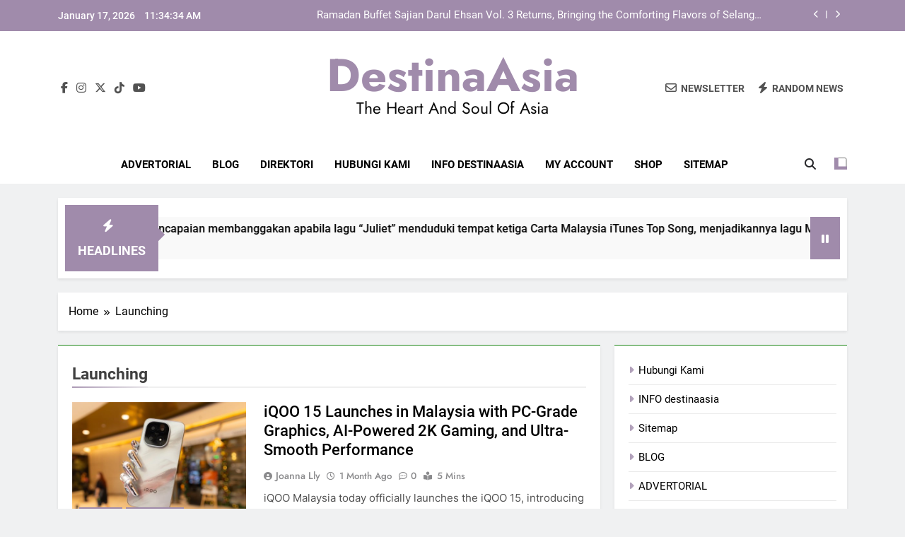

--- FILE ---
content_type: text/html; charset=UTF-8
request_url: https://destina.my/category/launching-2/
body_size: 145320
content:
<!doctype html>
<html lang="en-US">
<head>
	<meta charset="UTF-8">
	<meta name="viewport" content="width=device-width, initial-scale=1">
	<link rel="profile" href="https://gmpg.org/xfn/11">
	<title>Launching &#8211; DestinaAsia</title>
<meta name='robots' content='max-image-preview:large' />
<link rel="alternate" type="application/rss+xml" title="DestinaAsia &raquo; Feed" href="https://destina.my/feed/" />
<link rel="alternate" type="application/rss+xml" title="DestinaAsia &raquo; Comments Feed" href="https://destina.my/comments/feed/" />
<link rel="alternate" type="application/rss+xml" title="DestinaAsia &raquo; Launching Category Feed" href="https://destina.my/category/launching-2/feed/" />
<style id='wp-img-auto-sizes-contain-inline-css'>
img:is([sizes=auto i],[sizes^="auto," i]){contain-intrinsic-size:3000px 1500px}
/*# sourceURL=wp-img-auto-sizes-contain-inline-css */
</style>

<style id='wp-emoji-styles-inline-css'>

	img.wp-smiley, img.emoji {
		display: inline !important;
		border: none !important;
		box-shadow: none !important;
		height: 1em !important;
		width: 1em !important;
		margin: 0 0.07em !important;
		vertical-align: -0.1em !important;
		background: none !important;
		padding: 0 !important;
	}
/*# sourceURL=wp-emoji-styles-inline-css */
</style>
<link rel='stylesheet' id='wp-block-library-css' href='https://destina.my/wp-includes/css/dist/block-library/style.min.css?ver=6.9' media='all' />
<style id='wp-block-paragraph-inline-css'>
.is-small-text{font-size:.875em}.is-regular-text{font-size:1em}.is-large-text{font-size:2.25em}.is-larger-text{font-size:3em}.has-drop-cap:not(:focus):first-letter{float:left;font-size:8.4em;font-style:normal;font-weight:100;line-height:.68;margin:.05em .1em 0 0;text-transform:uppercase}body.rtl .has-drop-cap:not(:focus):first-letter{float:none;margin-left:.1em}p.has-drop-cap.has-background{overflow:hidden}:root :where(p.has-background){padding:1.25em 2.375em}:where(p.has-text-color:not(.has-link-color)) a{color:inherit}p.has-text-align-left[style*="writing-mode:vertical-lr"],p.has-text-align-right[style*="writing-mode:vertical-rl"]{rotate:180deg}
/*# sourceURL=https://destina.my/wp-includes/blocks/paragraph/style.min.css */
</style>
<style id='global-styles-inline-css'>
:root{--wp--preset--aspect-ratio--square: 1;--wp--preset--aspect-ratio--4-3: 4/3;--wp--preset--aspect-ratio--3-4: 3/4;--wp--preset--aspect-ratio--3-2: 3/2;--wp--preset--aspect-ratio--2-3: 2/3;--wp--preset--aspect-ratio--16-9: 16/9;--wp--preset--aspect-ratio--9-16: 9/16;--wp--preset--color--black: #000000;--wp--preset--color--cyan-bluish-gray: #abb8c3;--wp--preset--color--white: #ffffff;--wp--preset--color--pale-pink: #f78da7;--wp--preset--color--vivid-red: #cf2e2e;--wp--preset--color--luminous-vivid-orange: #ff6900;--wp--preset--color--luminous-vivid-amber: #fcb900;--wp--preset--color--light-green-cyan: #7bdcb5;--wp--preset--color--vivid-green-cyan: #00d084;--wp--preset--color--pale-cyan-blue: #8ed1fc;--wp--preset--color--vivid-cyan-blue: #0693e3;--wp--preset--color--vivid-purple: #9b51e0;--wp--preset--gradient--vivid-cyan-blue-to-vivid-purple: linear-gradient(135deg,rgb(6,147,227) 0%,rgb(155,81,224) 100%);--wp--preset--gradient--light-green-cyan-to-vivid-green-cyan: linear-gradient(135deg,rgb(122,220,180) 0%,rgb(0,208,130) 100%);--wp--preset--gradient--luminous-vivid-amber-to-luminous-vivid-orange: linear-gradient(135deg,rgb(252,185,0) 0%,rgb(255,105,0) 100%);--wp--preset--gradient--luminous-vivid-orange-to-vivid-red: linear-gradient(135deg,rgb(255,105,0) 0%,rgb(207,46,46) 100%);--wp--preset--gradient--very-light-gray-to-cyan-bluish-gray: linear-gradient(135deg,rgb(238,238,238) 0%,rgb(169,184,195) 100%);--wp--preset--gradient--cool-to-warm-spectrum: linear-gradient(135deg,rgb(74,234,220) 0%,rgb(151,120,209) 20%,rgb(207,42,186) 40%,rgb(238,44,130) 60%,rgb(251,105,98) 80%,rgb(254,248,76) 100%);--wp--preset--gradient--blush-light-purple: linear-gradient(135deg,rgb(255,206,236) 0%,rgb(152,150,240) 100%);--wp--preset--gradient--blush-bordeaux: linear-gradient(135deg,rgb(254,205,165) 0%,rgb(254,45,45) 50%,rgb(107,0,62) 100%);--wp--preset--gradient--luminous-dusk: linear-gradient(135deg,rgb(255,203,112) 0%,rgb(199,81,192) 50%,rgb(65,88,208) 100%);--wp--preset--gradient--pale-ocean: linear-gradient(135deg,rgb(255,245,203) 0%,rgb(182,227,212) 50%,rgb(51,167,181) 100%);--wp--preset--gradient--electric-grass: linear-gradient(135deg,rgb(202,248,128) 0%,rgb(113,206,126) 100%);--wp--preset--gradient--midnight: linear-gradient(135deg,rgb(2,3,129) 0%,rgb(40,116,252) 100%);--wp--preset--font-size--small: 13px;--wp--preset--font-size--medium: 20px;--wp--preset--font-size--large: 36px;--wp--preset--font-size--x-large: 42px;--wp--preset--spacing--20: 0.44rem;--wp--preset--spacing--30: 0.67rem;--wp--preset--spacing--40: 1rem;--wp--preset--spacing--50: 1.5rem;--wp--preset--spacing--60: 2.25rem;--wp--preset--spacing--70: 3.38rem;--wp--preset--spacing--80: 5.06rem;--wp--preset--shadow--natural: 6px 6px 9px rgba(0, 0, 0, 0.2);--wp--preset--shadow--deep: 12px 12px 50px rgba(0, 0, 0, 0.4);--wp--preset--shadow--sharp: 6px 6px 0px rgba(0, 0, 0, 0.2);--wp--preset--shadow--outlined: 6px 6px 0px -3px rgb(255, 255, 255), 6px 6px rgb(0, 0, 0);--wp--preset--shadow--crisp: 6px 6px 0px rgb(0, 0, 0);}:where(.is-layout-flex){gap: 0.5em;}:where(.is-layout-grid){gap: 0.5em;}body .is-layout-flex{display: flex;}.is-layout-flex{flex-wrap: wrap;align-items: center;}.is-layout-flex > :is(*, div){margin: 0;}body .is-layout-grid{display: grid;}.is-layout-grid > :is(*, div){margin: 0;}:where(.wp-block-columns.is-layout-flex){gap: 2em;}:where(.wp-block-columns.is-layout-grid){gap: 2em;}:where(.wp-block-post-template.is-layout-flex){gap: 1.25em;}:where(.wp-block-post-template.is-layout-grid){gap: 1.25em;}.has-black-color{color: var(--wp--preset--color--black) !important;}.has-cyan-bluish-gray-color{color: var(--wp--preset--color--cyan-bluish-gray) !important;}.has-white-color{color: var(--wp--preset--color--white) !important;}.has-pale-pink-color{color: var(--wp--preset--color--pale-pink) !important;}.has-vivid-red-color{color: var(--wp--preset--color--vivid-red) !important;}.has-luminous-vivid-orange-color{color: var(--wp--preset--color--luminous-vivid-orange) !important;}.has-luminous-vivid-amber-color{color: var(--wp--preset--color--luminous-vivid-amber) !important;}.has-light-green-cyan-color{color: var(--wp--preset--color--light-green-cyan) !important;}.has-vivid-green-cyan-color{color: var(--wp--preset--color--vivid-green-cyan) !important;}.has-pale-cyan-blue-color{color: var(--wp--preset--color--pale-cyan-blue) !important;}.has-vivid-cyan-blue-color{color: var(--wp--preset--color--vivid-cyan-blue) !important;}.has-vivid-purple-color{color: var(--wp--preset--color--vivid-purple) !important;}.has-black-background-color{background-color: var(--wp--preset--color--black) !important;}.has-cyan-bluish-gray-background-color{background-color: var(--wp--preset--color--cyan-bluish-gray) !important;}.has-white-background-color{background-color: var(--wp--preset--color--white) !important;}.has-pale-pink-background-color{background-color: var(--wp--preset--color--pale-pink) !important;}.has-vivid-red-background-color{background-color: var(--wp--preset--color--vivid-red) !important;}.has-luminous-vivid-orange-background-color{background-color: var(--wp--preset--color--luminous-vivid-orange) !important;}.has-luminous-vivid-amber-background-color{background-color: var(--wp--preset--color--luminous-vivid-amber) !important;}.has-light-green-cyan-background-color{background-color: var(--wp--preset--color--light-green-cyan) !important;}.has-vivid-green-cyan-background-color{background-color: var(--wp--preset--color--vivid-green-cyan) !important;}.has-pale-cyan-blue-background-color{background-color: var(--wp--preset--color--pale-cyan-blue) !important;}.has-vivid-cyan-blue-background-color{background-color: var(--wp--preset--color--vivid-cyan-blue) !important;}.has-vivid-purple-background-color{background-color: var(--wp--preset--color--vivid-purple) !important;}.has-black-border-color{border-color: var(--wp--preset--color--black) !important;}.has-cyan-bluish-gray-border-color{border-color: var(--wp--preset--color--cyan-bluish-gray) !important;}.has-white-border-color{border-color: var(--wp--preset--color--white) !important;}.has-pale-pink-border-color{border-color: var(--wp--preset--color--pale-pink) !important;}.has-vivid-red-border-color{border-color: var(--wp--preset--color--vivid-red) !important;}.has-luminous-vivid-orange-border-color{border-color: var(--wp--preset--color--luminous-vivid-orange) !important;}.has-luminous-vivid-amber-border-color{border-color: var(--wp--preset--color--luminous-vivid-amber) !important;}.has-light-green-cyan-border-color{border-color: var(--wp--preset--color--light-green-cyan) !important;}.has-vivid-green-cyan-border-color{border-color: var(--wp--preset--color--vivid-green-cyan) !important;}.has-pale-cyan-blue-border-color{border-color: var(--wp--preset--color--pale-cyan-blue) !important;}.has-vivid-cyan-blue-border-color{border-color: var(--wp--preset--color--vivid-cyan-blue) !important;}.has-vivid-purple-border-color{border-color: var(--wp--preset--color--vivid-purple) !important;}.has-vivid-cyan-blue-to-vivid-purple-gradient-background{background: var(--wp--preset--gradient--vivid-cyan-blue-to-vivid-purple) !important;}.has-light-green-cyan-to-vivid-green-cyan-gradient-background{background: var(--wp--preset--gradient--light-green-cyan-to-vivid-green-cyan) !important;}.has-luminous-vivid-amber-to-luminous-vivid-orange-gradient-background{background: var(--wp--preset--gradient--luminous-vivid-amber-to-luminous-vivid-orange) !important;}.has-luminous-vivid-orange-to-vivid-red-gradient-background{background: var(--wp--preset--gradient--luminous-vivid-orange-to-vivid-red) !important;}.has-very-light-gray-to-cyan-bluish-gray-gradient-background{background: var(--wp--preset--gradient--very-light-gray-to-cyan-bluish-gray) !important;}.has-cool-to-warm-spectrum-gradient-background{background: var(--wp--preset--gradient--cool-to-warm-spectrum) !important;}.has-blush-light-purple-gradient-background{background: var(--wp--preset--gradient--blush-light-purple) !important;}.has-blush-bordeaux-gradient-background{background: var(--wp--preset--gradient--blush-bordeaux) !important;}.has-luminous-dusk-gradient-background{background: var(--wp--preset--gradient--luminous-dusk) !important;}.has-pale-ocean-gradient-background{background: var(--wp--preset--gradient--pale-ocean) !important;}.has-electric-grass-gradient-background{background: var(--wp--preset--gradient--electric-grass) !important;}.has-midnight-gradient-background{background: var(--wp--preset--gradient--midnight) !important;}.has-small-font-size{font-size: var(--wp--preset--font-size--small) !important;}.has-medium-font-size{font-size: var(--wp--preset--font-size--medium) !important;}.has-large-font-size{font-size: var(--wp--preset--font-size--large) !important;}.has-x-large-font-size{font-size: var(--wp--preset--font-size--x-large) !important;}
/*# sourceURL=global-styles-inline-css */
</style>

<style id='classic-theme-styles-inline-css'>
/*! This file is auto-generated */
.wp-block-button__link{color:#fff;background-color:#32373c;border-radius:9999px;box-shadow:none;text-decoration:none;padding:calc(.667em + 2px) calc(1.333em + 2px);font-size:1.125em}.wp-block-file__button{background:#32373c;color:#fff;text-decoration:none}
/*# sourceURL=/wp-includes/css/classic-themes.min.css */
</style>
<link rel='stylesheet' id='fontawesome-css' href='https://destina.my/wp-content/themes/newsmatic/assets/lib/fontawesome/css/all.min.css?ver=5.15.3' media='all' />
<link rel='stylesheet' id='fontawesome-6-css' href='https://destina.my/wp-content/themes/newsmatic/assets/lib/fontawesome-6/css/all.min.css?ver=6.5.1' media='all' />
<link rel='stylesheet' id='slick-css' href='https://destina.my/wp-content/themes/newsmatic/assets/lib/slick/slick.css?ver=1.8.1' media='all' />
<link rel='stylesheet' id='newsmatic-typo-fonts-css' href='https://destina.my/wp-content/fonts/40c15be5dc17d36a4c6a10b14a7ce692.css' media='all' />
<link rel='stylesheet' id='newsmatic-style-css' href='https://destina.my/wp-content/themes/newsmatic/style.css?ver=1.3.18' media='all' />
<style id='newsmatic-style-inline-css'>
body.newsmatic_font_typography{ --newsmatic-global-preset-color-1: #006aff;}
 body.newsmatic_font_typography{ --newsmatic-global-preset-color-2: #27272a;}
 body.newsmatic_font_typography{ --newsmatic-global-preset-color-3: #ef4444;}
 body.newsmatic_font_typography{ --newsmatic-global-preset-color-4: #eab308;}
 body.newsmatic_font_typography{ --newsmatic-global-preset-color-5: #84cc16;}
 body.newsmatic_font_typography{ --newsmatic-global-preset-color-6: #22c55e;}
 body.newsmatic_font_typography{ --newsmatic-global-preset-color-7: #06b6d4;}
 body.newsmatic_font_typography{ --newsmatic-global-preset-color-8: #0284c7;}
 body.newsmatic_font_typography{ --newsmatic-global-preset-color-9: #6366f1;}
 body.newsmatic_font_typography{ --newsmatic-global-preset-color-10: #84cc16;}
 body.newsmatic_font_typography{ --newsmatic-global-preset-color-11: #a855f7;}
 body.newsmatic_font_typography{ --newsmatic-global-preset-color-12: #f43f5e;}
 body.newsmatic_font_typography{ --newsmatic-global-preset-gradient-color-1: linear-gradient( 135deg, #485563 10%, #29323c 100%);}
 body.newsmatic_font_typography{ --newsmatic-global-preset-gradient-color-2: linear-gradient( 135deg, #FF512F 10%, #F09819 100%);}
 body.newsmatic_font_typography{ --newsmatic-global-preset-gradient-color-3: linear-gradient( 135deg, #00416A 10%, #E4E5E6 100%);}
 body.newsmatic_font_typography{ --newsmatic-global-preset-gradient-color-4: linear-gradient( 135deg, #CE9FFC 10%, #7367F0 100%);}
 body.newsmatic_font_typography{ --newsmatic-global-preset-gradient-color-5: linear-gradient( 135deg, #90F7EC 10%, #32CCBC 100%);}
 body.newsmatic_font_typography{ --newsmatic-global-preset-gradient-color-6: linear-gradient( 135deg, #81FBB8 10%, #28C76F 100%);}
 body.newsmatic_font_typography{ --newsmatic-global-preset-gradient-color-7: linear-gradient( 135deg, #EB3349 10%, #F45C43 100%);}
 body.newsmatic_font_typography{ --newsmatic-global-preset-gradient-color-8: linear-gradient( 135deg, #FFF720 10%, #3CD500 100%);}
 body.newsmatic_font_typography{ --newsmatic-global-preset-gradient-color-9: linear-gradient( 135deg, #FF96F9 10%, #C32BAC 100%);}
 body.newsmatic_font_typography{ --newsmatic-global-preset-gradient-color-10: linear-gradient( 135deg, #69FF97 10%, #00E4FF 100%);}
 body.newsmatic_font_typography{ --newsmatic-global-preset-gradient-color-11: linear-gradient( 135deg, #3C8CE7 10%, #00EAFF 100%);}
 body.newsmatic_font_typography{ --newsmatic-global-preset-gradient-color-12: linear-gradient( 135deg, #FF7AF5 10%, #513162 100%);}
 body.newsmatic_font_typography{ --theme-block-top-border-color: #1b8415;}
.newsmatic_font_typography { --header-padding: 35px;} .newsmatic_font_typography { --header-padding-tablet: 30px;} .newsmatic_font_typography { --header-padding-smartphone: 30px;}.newsmatic_main_body .site-header.layout--default .top-header{ background: #a08bab}.newsmatic_font_typography .header-custom-button{ background: linear-gradient(135deg,rgb(178,7,29) 0%,rgb(1,1,1) 100%)}.newsmatic_font_typography .header-custom-button:hover{ background: #b2071d}.newsmatic_font_typography { --site-title-family : Jost; }
.newsmatic_font_typography { --site-title-weight : 700; }
.newsmatic_font_typography { --site-title-texttransform : capitalize; }
.newsmatic_font_typography { --site-title-textdecoration : none; }
.newsmatic_font_typography { --site-title-size : 65px; }
.newsmatic_font_typography { --site-title-size-tab : 43px; }
.newsmatic_font_typography { --site-title-size-mobile : 40px; }
.newsmatic_font_typography { --site-title-lineheight : 45px; }
.newsmatic_font_typography { --site-title-lineheight-tab : 42px; }
.newsmatic_font_typography { --site-title-lineheight-mobile : 40px; }
.newsmatic_font_typography { --site-title-letterspacing : 0px; }
.newsmatic_font_typography { --site-title-letterspacing-tab : 0px; }
.newsmatic_font_typography { --site-title-letterspacing-mobile : 0px; }
.newsmatic_font_typography { --site-tagline-family : Jost; }
.newsmatic_font_typography { --site-tagline-weight : 400; }
.newsmatic_font_typography { --site-tagline-texttransform : capitalize; }
.newsmatic_font_typography { --site-tagline-textdecoration : none; }
.newsmatic_font_typography { --site-tagline-size : 23px; }
.newsmatic_font_typography { --site-tagline-size-tab : 16px; }
.newsmatic_font_typography { --site-tagline-size-mobile : 16px; }
.newsmatic_font_typography { --site-tagline-lineheight : 26px; }
.newsmatic_font_typography { --site-tagline-lineheight-tab : 26px; }
.newsmatic_font_typography { --site-tagline-lineheight-mobile : 16px; }
.newsmatic_font_typography { --site-tagline-letterspacing : 0px; }
.newsmatic_font_typography { --site-tagline-letterspacing-tab : 0px; }
.newsmatic_font_typography { --site-tagline-letterspacing-mobile : 0px; }
body .site-branding img.custom-logo{ width: 230px; }@media(max-width: 940px) { body .site-branding img.custom-logo{ width: 200px; } }
@media(max-width: 610px) { body .site-branding img.custom-logo{ width: 200px; } }
.newsmatic_font_typography  { --sidebar-toggle-color: var( --newsmatic-global-preset-color-2 );}.newsmatic_font_typography  { --sidebar-toggle-color-hover : var( --newsmatic-global-preset-color-9 ); }.newsmatic_font_typography  { --search-color: var( --newsmatic-global-preset-color-2 );}.newsmatic_font_typography  { --search-color-hover : var( --newsmatic-global-preset-color-9 ); }.newsmatic_main_body { --site-bk-color: #F0F1F2}.newsmatic_font_typography  { --move-to-top-background-color: #a08bab;}.newsmatic_font_typography  { --move-to-top-background-color-hover : #a08bab; }.newsmatic_font_typography  { --move-to-top-color: #fff;}.newsmatic_font_typography  { --move-to-top-color-hover : #fff; }@media(max-width: 610px) { .ads-banner{ display : block;} }@media(max-width: 610px) { body #newsmatic-scroll-to-top.show{ display : none;} }body .site-header.layout--default .menu-section .row{ border-top: 1px none var( --newsmatic-global-preset-color-2 );}body .site-footer.dark_bk{ border-top: 5px solid #a08bab;}.newsmatic_font_typography  { --custom-btn-color: #ffffff;}.newsmatic_font_typography  { --custom-btn-color-hover : #ffffff; } body.newsmatic_main_body{ --theme-color-red: #a08bab;} body.newsmatic_dark_mode{ --theme-color-red: #a08bab;}body .post-categories .cat-item.cat-16814 { background-color : #1B8415} body .newsmatic-category-no-bk .post-categories .cat-item.cat-16814 a  { color : #1B8415} body.single .post-categories .cat-item.cat-16814 { background-color : #1B8415} body .post-categories .cat-item.cat-16782 { background-color : #1B8415} body .newsmatic-category-no-bk .post-categories .cat-item.cat-16782 a  { color : #1B8415} body.single .post-categories .cat-item.cat-16782 { background-color : #1B8415} body .post-categories .cat-item.cat-5 { background-color : #a08bab} body .newsmatic-category-no-bk .post-categories .cat-item.cat-5 a  { color : #a08bab} body.single .post-categories .cat-item.cat-5 { background-color : #a08bab} body .post-categories .cat-item.cat-14427 { background-color : #1B8415} body .newsmatic-category-no-bk .post-categories .cat-item.cat-14427 a  { color : #1B8415} body.single .post-categories .cat-item.cat-14427 { background-color : #1B8415} body .post-categories .cat-item.cat-4 { background-color : #a08bab} body .newsmatic-category-no-bk .post-categories .cat-item.cat-4 a  { color : #a08bab} body.single .post-categories .cat-item.cat-4 { background-color : #a08bab} body .post-categories .cat-item.cat-9324 { background-color : #a08bab} body .newsmatic-category-no-bk .post-categories .cat-item.cat-9324 a  { color : #a08bab} body.single .post-categories .cat-item.cat-9324 { background-color : #a08bab} body .post-categories .cat-item.cat-16748 { background-color : #1B8415} body .newsmatic-category-no-bk .post-categories .cat-item.cat-16748 a  { color : #1B8415} body.single .post-categories .cat-item.cat-16748 { background-color : #1B8415} body .post-categories .cat-item.cat-9969 { background-color : #a08bab} body .newsmatic-category-no-bk .post-categories .cat-item.cat-9969 a  { color : #a08bab} body.single .post-categories .cat-item.cat-9969 { background-color : #a08bab} body .post-categories .cat-item.cat-12553 { background-color : #1B8415} body .newsmatic-category-no-bk .post-categories .cat-item.cat-12553 a  { color : #1B8415} body.single .post-categories .cat-item.cat-12553 { background-color : #1B8415} body .post-categories .cat-item.cat-16821 { background-color : #1B8415} body .newsmatic-category-no-bk .post-categories .cat-item.cat-16821 a  { color : #1B8415} body.single .post-categories .cat-item.cat-16821 { background-color : #1B8415} body .post-categories .cat-item.cat-10635 { background-color : #a08bab} body .newsmatic-category-no-bk .post-categories .cat-item.cat-10635 a  { color : #a08bab} body.single .post-categories .cat-item.cat-10635 { background-color : #a08bab} body .post-categories .cat-item.cat-16799 { background-color : #1B8415} body .newsmatic-category-no-bk .post-categories .cat-item.cat-16799 a  { color : #1B8415} body.single .post-categories .cat-item.cat-16799 { background-color : #1B8415} body .post-categories .cat-item.cat-12629 { background-color : #1B8415} body .newsmatic-category-no-bk .post-categories .cat-item.cat-12629 a  { color : #1B8415} body.single .post-categories .cat-item.cat-12629 { background-color : #1B8415} body .post-categories .cat-item.cat-12630 { background-color : #1B8415} body .newsmatic-category-no-bk .post-categories .cat-item.cat-12630 a  { color : #1B8415} body.single .post-categories .cat-item.cat-12630 { background-color : #1B8415} body .post-categories .cat-item.cat-16778 { background-color : #1B8415} body .newsmatic-category-no-bk .post-categories .cat-item.cat-16778 a  { color : #1B8415} body.single .post-categories .cat-item.cat-16778 { background-color : #1B8415} body .post-categories .cat-item.cat-10498 { background-color : #a08bab} body .newsmatic-category-no-bk .post-categories .cat-item.cat-10498 a  { color : #a08bab} body.single .post-categories .cat-item.cat-10498 { background-color : #a08bab} body .post-categories .cat-item.cat-16420 { background-color : #1B8415} body .newsmatic-category-no-bk .post-categories .cat-item.cat-16420 a  { color : #1B8415} body.single .post-categories .cat-item.cat-16420 { background-color : #1B8415} body .post-categories .cat-item.cat-16458 { background-color : #1B8415} body .newsmatic-category-no-bk .post-categories .cat-item.cat-16458 a  { color : #1B8415} body.single .post-categories .cat-item.cat-16458 { background-color : #1B8415} body .post-categories .cat-item.cat-11111 { background-color : #a08bab} body .newsmatic-category-no-bk .post-categories .cat-item.cat-11111 a  { color : #a08bab} body.single .post-categories .cat-item.cat-11111 { background-color : #a08bab} body .post-categories .cat-item.cat-9786 { background-color : #a08bab} body .newsmatic-category-no-bk .post-categories .cat-item.cat-9786 a  { color : #a08bab} body.single .post-categories .cat-item.cat-9786 { background-color : #a08bab} body .post-categories .cat-item.cat-10074 { background-color : #a08bab} body .newsmatic-category-no-bk .post-categories .cat-item.cat-10074 a  { color : #a08bab} body.single .post-categories .cat-item.cat-10074 { background-color : #a08bab} body .post-categories .cat-item.cat-16422 { background-color : #1B8415} body .newsmatic-category-no-bk .post-categories .cat-item.cat-16422 a  { color : #1B8415} body.single .post-categories .cat-item.cat-16422 { background-color : #1B8415} body .post-categories .cat-item.cat-13979 { background-color : #1B8415} body .newsmatic-category-no-bk .post-categories .cat-item.cat-13979 a  { color : #1B8415} body.single .post-categories .cat-item.cat-13979 { background-color : #1B8415} body .post-categories .cat-item.cat-10504 { background-color : #a08bab} body .newsmatic-category-no-bk .post-categories .cat-item.cat-10504 a  { color : #a08bab} body.single .post-categories .cat-item.cat-10504 { background-color : #a08bab} body .post-categories .cat-item.cat-13909 { background-color : #1B8415} body .newsmatic-category-no-bk .post-categories .cat-item.cat-13909 a  { color : #1B8415} body.single .post-categories .cat-item.cat-13909 { background-color : #1B8415} body .post-categories .cat-item.cat-8617 { background-color : #a08bab} body .newsmatic-category-no-bk .post-categories .cat-item.cat-8617 a  { color : #a08bab} body.single .post-categories .cat-item.cat-8617 { background-color : #a08bab} body .post-categories .cat-item.cat-13654 { background-color : #1B8415} body .newsmatic-category-no-bk .post-categories .cat-item.cat-13654 a  { color : #1B8415} body.single .post-categories .cat-item.cat-13654 { background-color : #1B8415} body .post-categories .cat-item.cat-16829 { background-color : #1B8415} body .newsmatic-category-no-bk .post-categories .cat-item.cat-16829 a  { color : #1B8415} body.single .post-categories .cat-item.cat-16829 { background-color : #1B8415} body .post-categories .cat-item.cat-10500 { background-color : #a08bab} body .newsmatic-category-no-bk .post-categories .cat-item.cat-10500 a  { color : #a08bab} body.single .post-categories .cat-item.cat-10500 { background-color : #a08bab} body .post-categories .cat-item.cat-14538 { background-color : #1B8415} body .newsmatic-category-no-bk .post-categories .cat-item.cat-14538 a  { color : #1B8415} body.single .post-categories .cat-item.cat-14538 { background-color : #1B8415} body .post-categories .cat-item.cat-16654 { background-color : #1B8415} body .newsmatic-category-no-bk .post-categories .cat-item.cat-16654 a  { color : #1B8415} body.single .post-categories .cat-item.cat-16654 { background-color : #1B8415} body .post-categories .cat-item.cat-10402 { background-color : #a08bab} body .newsmatic-category-no-bk .post-categories .cat-item.cat-10402 a  { color : #a08bab} body.single .post-categories .cat-item.cat-10402 { background-color : #a08bab} body .post-categories .cat-item.cat-9256 { background-color : #a08bab} body .newsmatic-category-no-bk .post-categories .cat-item.cat-9256 a  { color : #a08bab} body.single .post-categories .cat-item.cat-9256 { background-color : #a08bab} body .post-categories .cat-item.cat-16435 { background-color : #1B8415} body .newsmatic-category-no-bk .post-categories .cat-item.cat-16435 a  { color : #1B8415} body.single .post-categories .cat-item.cat-16435 { background-color : #1B8415} body .post-categories .cat-item.cat-15070 { background-color : #1B8415} body .newsmatic-category-no-bk .post-categories .cat-item.cat-15070 a  { color : #1B8415} body.single .post-categories .cat-item.cat-15070 { background-color : #1B8415} body .post-categories .cat-item.cat-13678 { background-color : #1B8415} body .newsmatic-category-no-bk .post-categories .cat-item.cat-13678 a  { color : #1B8415} body.single .post-categories .cat-item.cat-13678 { background-color : #1B8415} body .post-categories .cat-item.cat-13529 { background-color : #1B8415} body .newsmatic-category-no-bk .post-categories .cat-item.cat-13529 a  { color : #1B8415} body.single .post-categories .cat-item.cat-13529 { background-color : #1B8415} body .post-categories .cat-item.cat-66 { background-color : #a08bab} body .newsmatic-category-no-bk .post-categories .cat-item.cat-66 a  { color : #a08bab} body.single .post-categories .cat-item.cat-66 { background-color : #a08bab} body .post-categories .cat-item.cat-8660 { background-color : #a08bab} body .newsmatic-category-no-bk .post-categories .cat-item.cat-8660 a  { color : #a08bab} body.single .post-categories .cat-item.cat-8660 { background-color : #a08bab} body .post-categories .cat-item.cat-16568 { background-color : #1B8415} body .newsmatic-category-no-bk .post-categories .cat-item.cat-16568 a  { color : #1B8415} body.single .post-categories .cat-item.cat-16568 { background-color : #1B8415} body .post-categories .cat-item.cat-9323 { background-color : #a08bab} body .newsmatic-category-no-bk .post-categories .cat-item.cat-9323 a  { color : #a08bab} body.single .post-categories .cat-item.cat-9323 { background-color : #a08bab} body .post-categories .cat-item.cat-9769 { background-color : #a08bab} body .newsmatic-category-no-bk .post-categories .cat-item.cat-9769 a  { color : #a08bab} body.single .post-categories .cat-item.cat-9769 { background-color : #a08bab} body .post-categories .cat-item.cat-65 { background-color : #a08bab} body .newsmatic-category-no-bk .post-categories .cat-item.cat-65 a  { color : #a08bab} body.single .post-categories .cat-item.cat-65 { background-color : #a08bab} body .post-categories .cat-item.cat-13233 { background-color : #1B8415} body .newsmatic-category-no-bk .post-categories .cat-item.cat-13233 a  { color : #1B8415} body.single .post-categories .cat-item.cat-13233 { background-color : #1B8415} body .post-categories .cat-item.cat-16830 { background-color : #1B8415} body .newsmatic-category-no-bk .post-categories .cat-item.cat-16830 a  { color : #1B8415} body.single .post-categories .cat-item.cat-16830 { background-color : #1B8415} body .post-categories .cat-item.cat-9300 { background-color : #a08bab} body .newsmatic-category-no-bk .post-categories .cat-item.cat-9300 a  { color : #a08bab} body.single .post-categories .cat-item.cat-9300 { background-color : #a08bab} body .post-categories .cat-item.cat-14001 { background-color : #1B8415} body .newsmatic-category-no-bk .post-categories .cat-item.cat-14001 a  { color : #1B8415} body.single .post-categories .cat-item.cat-14001 { background-color : #1B8415} body .post-categories .cat-item.cat-9247 { background-color : #a08bab} body .newsmatic-category-no-bk .post-categories .cat-item.cat-9247 a  { color : #a08bab} body.single .post-categories .cat-item.cat-9247 { background-color : #a08bab} body .post-categories .cat-item.cat-16973 { background-color : #1B8415} body .newsmatic-category-no-bk .post-categories .cat-item.cat-16973 a  { color : #1B8415} body.single .post-categories .cat-item.cat-16973 { background-color : #1B8415} body .post-categories .cat-item.cat-16459 { background-color : #1B8415} body .newsmatic-category-no-bk .post-categories .cat-item.cat-16459 a  { color : #1B8415} body.single .post-categories .cat-item.cat-16459 { background-color : #1B8415} body .post-categories .cat-item.cat-10545 { background-color : #a08bab} body .newsmatic-category-no-bk .post-categories .cat-item.cat-10545 a  { color : #a08bab} body.single .post-categories .cat-item.cat-10545 { background-color : #a08bab} body .post-categories .cat-item.cat-9188 { background-color : #a08bab} body .newsmatic-category-no-bk .post-categories .cat-item.cat-9188 a  { color : #a08bab} body.single .post-categories .cat-item.cat-9188 { background-color : #a08bab} body .post-categories .cat-item.cat-9637 { background-color : #a08bab} body .newsmatic-category-no-bk .post-categories .cat-item.cat-9637 a  { color : #a08bab} body.single .post-categories .cat-item.cat-9637 { background-color : #a08bab} body .post-categories .cat-item.cat-16764 { background-color : #1B8415} body .newsmatic-category-no-bk .post-categories .cat-item.cat-16764 a  { color : #1B8415} body.single .post-categories .cat-item.cat-16764 { background-color : #1B8415} body .post-categories .cat-item.cat-14702 { background-color : #1B8415} body .newsmatic-category-no-bk .post-categories .cat-item.cat-14702 a  { color : #1B8415} body.single .post-categories .cat-item.cat-14702 { background-color : #1B8415} body .post-categories .cat-item.cat-9322 { background-color : #a08bab} body .newsmatic-category-no-bk .post-categories .cat-item.cat-9322 a  { color : #a08bab} body.single .post-categories .cat-item.cat-9322 { background-color : #a08bab} body .post-categories .cat-item.cat-16770 { background-color : #1B8415} body .newsmatic-category-no-bk .post-categories .cat-item.cat-16770 a  { color : #1B8415} body.single .post-categories .cat-item.cat-16770 { background-color : #1B8415} body .post-categories .cat-item.cat-16815 { background-color : #1B8415} body .newsmatic-category-no-bk .post-categories .cat-item.cat-16815 a  { color : #1B8415} body.single .post-categories .cat-item.cat-16815 { background-color : #1B8415} body .post-categories .cat-item.cat-16436 { background-color : #1B8415} body .newsmatic-category-no-bk .post-categories .cat-item.cat-16436 a  { color : #1B8415} body.single .post-categories .cat-item.cat-16436 { background-color : #1B8415} body .post-categories .cat-item.cat-16971 { background-color : #1B8415} body .newsmatic-category-no-bk .post-categories .cat-item.cat-16971 a  { color : #1B8415} body.single .post-categories .cat-item.cat-16971 { background-color : #1B8415} body .post-categories .cat-item.cat-56 { background-color : #a08bab} body .newsmatic-category-no-bk .post-categories .cat-item.cat-56 a  { color : #a08bab} body.single .post-categories .cat-item.cat-56 { background-color : #a08bab} body .post-categories .cat-item.cat-14506 { background-color : #1B8415} body .newsmatic-category-no-bk .post-categories .cat-item.cat-14506 a  { color : #1B8415} body.single .post-categories .cat-item.cat-14506 { background-color : #1B8415} body .post-categories .cat-item.cat-16765 { background-color : #1B8415} body .newsmatic-category-no-bk .post-categories .cat-item.cat-16765 a  { color : #1B8415} body.single .post-categories .cat-item.cat-16765 { background-color : #1B8415} body .post-categories .cat-item.cat-16781 { background-color : #1B8415} body .newsmatic-category-no-bk .post-categories .cat-item.cat-16781 a  { color : #1B8415} body.single .post-categories .cat-item.cat-16781 { background-color : #1B8415} body .post-categories .cat-item.cat-16783 { background-color : #1B8415} body .newsmatic-category-no-bk .post-categories .cat-item.cat-16783 a  { color : #1B8415} body.single .post-categories .cat-item.cat-16783 { background-color : #1B8415} body .post-categories .cat-item.cat-16836 { background-color : #1B8415} body .newsmatic-category-no-bk .post-categories .cat-item.cat-16836 a  { color : #1B8415} body.single .post-categories .cat-item.cat-16836 { background-color : #1B8415} body .post-categories .cat-item.cat-16772 { background-color : #1B8415} body .newsmatic-category-no-bk .post-categories .cat-item.cat-16772 a  { color : #1B8415} body.single .post-categories .cat-item.cat-16772 { background-color : #1B8415} body .post-categories .cat-item.cat-16450 { background-color : #1B8415} body .newsmatic-category-no-bk .post-categories .cat-item.cat-16450 a  { color : #1B8415} body.single .post-categories .cat-item.cat-16450 { background-color : #1B8415} body .post-categories .cat-item.cat-10538 { background-color : #a08bab} body .newsmatic-category-no-bk .post-categories .cat-item.cat-10538 a  { color : #a08bab} body.single .post-categories .cat-item.cat-10538 { background-color : #a08bab} body .post-categories .cat-item.cat-11169 { background-color : #a08bab} body .newsmatic-category-no-bk .post-categories .cat-item.cat-11169 a  { color : #a08bab} body.single .post-categories .cat-item.cat-11169 { background-color : #a08bab} body .post-categories .cat-item.cat-16464 { background-color : #1B8415} body .newsmatic-category-no-bk .post-categories .cat-item.cat-16464 a  { color : #1B8415} body.single .post-categories .cat-item.cat-16464 { background-color : #1B8415} body .post-categories .cat-item.cat-16800 { background-color : #1B8415} body .newsmatic-category-no-bk .post-categories .cat-item.cat-16800 a  { color : #1B8415} body.single .post-categories .cat-item.cat-16800 { background-color : #1B8415} body .post-categories .cat-item.cat-16429 { background-color : #1B8415} body .newsmatic-category-no-bk .post-categories .cat-item.cat-16429 a  { color : #1B8415} body.single .post-categories .cat-item.cat-16429 { background-color : #1B8415} body .post-categories .cat-item.cat-13346 { background-color : #1B8415} body .newsmatic-category-no-bk .post-categories .cat-item.cat-13346 a  { color : #1B8415} body.single .post-categories .cat-item.cat-13346 { background-color : #1B8415} body .post-categories .cat-item.cat-10353 { background-color : #a08bab} body .newsmatic-category-no-bk .post-categories .cat-item.cat-10353 a  { color : #a08bab} body.single .post-categories .cat-item.cat-10353 { background-color : #a08bab} body .post-categories .cat-item.cat-13287 { background-color : #1B8415} body .newsmatic-category-no-bk .post-categories .cat-item.cat-13287 a  { color : #1B8415} body.single .post-categories .cat-item.cat-13287 { background-color : #1B8415} body .post-categories .cat-item.cat-16835 { background-color : #1B8415} body .newsmatic-category-no-bk .post-categories .cat-item.cat-16835 a  { color : #1B8415} body.single .post-categories .cat-item.cat-16835 { background-color : #1B8415} body .post-categories .cat-item.cat-16427 { background-color : #1B8415} body .newsmatic-category-no-bk .post-categories .cat-item.cat-16427 a  { color : #1B8415} body.single .post-categories .cat-item.cat-16427 { background-color : #1B8415} body .post-categories .cat-item.cat-9190 { background-color : #a08bab} body .newsmatic-category-no-bk .post-categories .cat-item.cat-9190 a  { color : #a08bab} body.single .post-categories .cat-item.cat-9190 { background-color : #a08bab} body .post-categories .cat-item.cat-16771 { background-color : #1B8415} body .newsmatic-category-no-bk .post-categories .cat-item.cat-16771 a  { color : #1B8415} body.single .post-categories .cat-item.cat-16771 { background-color : #1B8415} body .post-categories .cat-item.cat-16421 { background-color : #1B8415} body .newsmatic-category-no-bk .post-categories .cat-item.cat-16421 a  { color : #1B8415} body.single .post-categories .cat-item.cat-16421 { background-color : #1B8415} body .post-categories .cat-item.cat-16465 { background-color : #1B8415} body .newsmatic-category-no-bk .post-categories .cat-item.cat-16465 a  { color : #1B8415} body.single .post-categories .cat-item.cat-16465 { background-color : #1B8415} body .post-categories .cat-item.cat-16809 { background-color : #1B8415} body .newsmatic-category-no-bk .post-categories .cat-item.cat-16809 a  { color : #1B8415} body.single .post-categories .cat-item.cat-16809 { background-color : #1B8415} body .post-categories .cat-item.cat-9385 { background-color : #a08bab} body .newsmatic-category-no-bk .post-categories .cat-item.cat-9385 a  { color : #a08bab} body.single .post-categories .cat-item.cat-9385 { background-color : #a08bab} body .post-categories .cat-item.cat-12 { background-color : #a08bab} body .newsmatic-category-no-bk .post-categories .cat-item.cat-12 a  { color : #a08bab} body.single .post-categories .cat-item.cat-12 { background-color : #a08bab} body .post-categories .cat-item.cat-16972 { background-color : #1B8415} body .newsmatic-category-no-bk .post-categories .cat-item.cat-16972 a  { color : #1B8415} body.single .post-categories .cat-item.cat-16972 { background-color : #1B8415} body .post-categories .cat-item.cat-16749 { background-color : #1B8415} body .newsmatic-category-no-bk .post-categories .cat-item.cat-16749 a  { color : #1B8415} body.single .post-categories .cat-item.cat-16749 { background-color : #1B8415} body .post-categories .cat-item.cat-9248 { background-color : #a08bab} body .newsmatic-category-no-bk .post-categories .cat-item.cat-9248 a  { color : #a08bab} body.single .post-categories .cat-item.cat-9248 { background-color : #a08bab} body .post-categories .cat-item.cat-16808 { background-color : #1B8415} body .newsmatic-category-no-bk .post-categories .cat-item.cat-16808 a  { color : #1B8415} body.single .post-categories .cat-item.cat-16808 { background-color : #1B8415} body .post-categories .cat-item.cat-16813 { background-color : #1B8415} body .newsmatic-category-no-bk .post-categories .cat-item.cat-16813 a  { color : #1B8415} body.single .post-categories .cat-item.cat-16813 { background-color : #1B8415} body .post-categories .cat-item.cat-10554 { background-color : #a08bab} body .newsmatic-category-no-bk .post-categories .cat-item.cat-10554 a  { color : #a08bab} body.single .post-categories .cat-item.cat-10554 { background-color : #a08bab} body .post-categories .cat-item.cat-16437 { background-color : #1B8415} body .newsmatic-category-no-bk .post-categories .cat-item.cat-16437 a  { color : #1B8415} body.single .post-categories .cat-item.cat-16437 { background-color : #1B8415} body .post-categories .cat-item.cat-9271 { background-color : #a08bab} body .newsmatic-category-no-bk .post-categories .cat-item.cat-9271 a  { color : #a08bab} body.single .post-categories .cat-item.cat-9271 { background-color : #a08bab} body .post-categories .cat-item.cat-16490 { background-color : #1B8415} body .newsmatic-category-no-bk .post-categories .cat-item.cat-16490 a  { color : #1B8415} body.single .post-categories .cat-item.cat-16490 { background-color : #1B8415} body .post-categories .cat-item.cat-16766 { background-color : #1B8415} body .newsmatic-category-no-bk .post-categories .cat-item.cat-16766 a  { color : #1B8415} body.single .post-categories .cat-item.cat-16766 { background-color : #1B8415} body .post-categories .cat-item.cat-58 { background-color : #a08bab} body .newsmatic-category-no-bk .post-categories .cat-item.cat-58 a  { color : #a08bab} body.single .post-categories .cat-item.cat-58 { background-color : #a08bab} body .post-categories .cat-item.cat-16428 { background-color : #1B8415} body .newsmatic-category-no-bk .post-categories .cat-item.cat-16428 a  { color : #1B8415} body.single .post-categories .cat-item.cat-16428 { background-color : #1B8415} body .post-categories .cat-item.cat-16822 { background-color : #1B8415} body .newsmatic-category-no-bk .post-categories .cat-item.cat-16822 a  { color : #1B8415} body.single .post-categories .cat-item.cat-16822 { background-color : #1B8415} body .post-categories .cat-item.cat-16451 { background-color : #1B8415} body .newsmatic-category-no-bk .post-categories .cat-item.cat-16451 a  { color : #1B8415} body.single .post-categories .cat-item.cat-16451 { background-color : #1B8415} body .post-categories .cat-item.cat-16452 { background-color : #1B8415} body .newsmatic-category-no-bk .post-categories .cat-item.cat-16452 a  { color : #1B8415} body.single .post-categories .cat-item.cat-16452 { background-color : #1B8415} body .post-categories .cat-item.cat-10996 { background-color : #a08bab} body .newsmatic-category-no-bk .post-categories .cat-item.cat-10996 a  { color : #a08bab} body.single .post-categories .cat-item.cat-10996 { background-color : #a08bab} body .post-categories .cat-item.cat-9189 { background-color : #b39fbf} body .newsmatic-category-no-bk .post-categories .cat-item.cat-9189 a  { color : #b39fbf} body.single .post-categories .cat-item.cat-9189 { background-color : #b39fbf} body .post-categories .cat-item.cat-15072 { background-color : #1B8415} body .newsmatic-category-no-bk .post-categories .cat-item.cat-15072 a  { color : #1B8415} body.single .post-categories .cat-item.cat-15072 { background-color : #1B8415} body .post-categories .cat-item.cat-9301 { background-color : #b38b8b} body .newsmatic-category-no-bk .post-categories .cat-item.cat-9301 a  { color : #b38b8b} body.single .post-categories .cat-item.cat-9301 { background-color : #b38b8b} body .post-categories .cat-item.cat-14564 { background-color : #1B8415} body .newsmatic-category-no-bk .post-categories .cat-item.cat-14564 a  { color : #1B8415} body.single .post-categories .cat-item.cat-14564 { background-color : #1B8415} body .post-categories .cat-item.cat-15071 { background-color : #1B8415} body .newsmatic-category-no-bk .post-categories .cat-item.cat-15071 a  { color : #1B8415} body.single .post-categories .cat-item.cat-15071 { background-color : #1B8415} body .post-categories .cat-item.cat-12714 { background-color : #1B8415} body .newsmatic-category-no-bk .post-categories .cat-item.cat-12714 a  { color : #1B8415} body.single .post-categories .cat-item.cat-12714 { background-color : #1B8415} body .post-categories .cat-item.cat-9272 { background-color : var( --newsmatic-global-preset-color-9 )} body .newsmatic-category-no-bk .post-categories .cat-item.cat-9272 a  { color : var( --newsmatic-global-preset-color-9 )} body.single .post-categories .cat-item.cat-9272 { background-color : var( --newsmatic-global-preset-color-9 )} body .post-categories .cat-item.cat-14322 { background-color : #1B8415} body .newsmatic-category-no-bk .post-categories .cat-item.cat-14322 a  { color : #1B8415} body.single .post-categories .cat-item.cat-14322 { background-color : #1B8415}  #main-banner-section .main-banner-slider figure.post-thumb { border-radius: 0px; } #main-banner-section .main-banner-slider .post-element{ border-radius: 0px;}
 @media (max-width: 769px){ #main-banner-section .main-banner-slider figure.post-thumb { border-radius: 0px; } #main-banner-section .main-banner-slider .post-element { border-radius: 0px; } }
 @media (max-width: 548px){ #main-banner-section .main-banner-slider figure.post-thumb  { border-radius: 0px; } #main-banner-section .main-banner-slider .post-element { border-radius: 0px; } }
 #main-banner-section .main-banner-trailing-posts figure.post-thumb, #main-banner-section .banner-trailing-posts figure.post-thumb { border-radius: 0px } #main-banner-section .banner-trailing-posts .post-element { border-radius: 0px;}
 @media (max-width: 769px){ #main-banner-section .main-banner-trailing-posts figure.post-thumb,
				#main-banner-section .banner-trailing-posts figure.post-thumb { border-radius: 0px } #main-banner-section .banner-trailing-posts .post-element { border-radius: 0px;} }
 @media (max-width: 548px){ #main-banner-section .main-banner-trailing-posts figure.post-thumb,
				#main-banner-section .banner-trailing-posts figure.post-thumb  { border-radius: 0px  } #main-banner-section .banner-trailing-posts .post-element { border-radius: 0px;} }
 main.site-main .primary-content article figure.post-thumb-wrap { padding-bottom: calc( 0.25 * 100% ) }
 @media (max-width: 769px){ main.site-main .primary-content article figure.post-thumb-wrap { padding-bottom: calc( 0.4 * 100% ) } }
 @media (max-width: 548px){ main.site-main .primary-content article figure.post-thumb-wrap { padding-bottom: calc( 0.4 * 100% ) } }
 main.site-main .primary-content article figure.post-thumb-wrap { border-radius: 0px}
 @media (max-width: 769px){ main.site-main .primary-content article figure.post-thumb-wrap { border-radius: 0px } }
 @media (max-width: 548px){ main.site-main .primary-content article figure.post-thumb-wrap { border-radius: 0px  } }
#block--1716885404012r article figure.post-thumb-wrap { padding-bottom: calc( 0.6 * 100% ) }
 @media (max-width: 769px){ #block--1716885404012r article figure.post-thumb-wrap { padding-bottom: calc( 0.8 * 100% ) } }
 @media (max-width: 548px){ #block--1716885404012r article figure.post-thumb-wrap { padding-bottom: calc( 0.6 * 100% ) }}
#block--1716885404012r article figure.post-thumb-wrap { border-radius: 0px }
 @media (max-width: 769px){ #block--1716885404012r article figure.post-thumb-wrap { border-radius: 0px } }
 @media (max-width: 548px){ #block--1716885404012r article figure.post-thumb-wrap { border-radius: 0px } }
#block--1716885404014v article figure.post-thumb-wrap { padding-bottom: calc( 0.6 * 100% ) }
 @media (max-width: 769px){ #block--1716885404014v article figure.post-thumb-wrap { padding-bottom: calc( 0.8 * 100% ) } }
 @media (max-width: 548px){ #block--1716885404014v article figure.post-thumb-wrap { padding-bottom: calc( 0.6 * 100% ) }}
#block--1716885404014v article figure.post-thumb-wrap { border-radius: 0px }
 @media (max-width: 769px){ #block--1716885404014v article figure.post-thumb-wrap { border-radius: 0px } }
 @media (max-width: 548px){ #block--1716885404014v article figure.post-thumb-wrap { border-radius: 0px } }
#block--1716885404015j article figure.post-thumb-wrap { padding-bottom: calc( 0.25 * 100% ) }
 @media (max-width: 769px){ #block--1716885404015j article figure.post-thumb-wrap { padding-bottom: calc( 0.25 * 100% ) } }
 @media (max-width: 548px){ #block--1716885404015j article figure.post-thumb-wrap { padding-bottom: calc( 0.25 * 100% ) }}
#block--1716885404015j article figure.post-thumb-wrap { border-radius: 0px }
 @media (max-width: 769px){ #block--1716885404015j article figure.post-thumb-wrap { border-radius: 0px } }
 @media (max-width: 548px){ #block--1716885404015j article figure.post-thumb-wrap { border-radius: 0px } }
#block--1716885404015n article figure.post-thumb-wrap { padding-bottom: calc( 0.6 * 100% ) }
 @media (max-width: 769px){ #block--1716885404015n article figure.post-thumb-wrap { padding-bottom: calc( 0.8 * 100% ) } }
 @media (max-width: 548px){ #block--1716885404015n article figure.post-thumb-wrap { padding-bottom: calc( 0.6 * 100% ) }}
#block--1716885404015n article figure.post-thumb-wrap { border-radius: 0px }
 @media (max-width: 769px){ #block--1716885404015n article figure.post-thumb-wrap { border-radius: 0px } }
 @media (max-width: 548px){ #block--1716885404015n article figure.post-thumb-wrap { border-radius: 0px } }
/*# sourceURL=newsmatic-style-inline-css */
</style>
<link rel='stylesheet' id='newsmatic-main-style-css' href='https://destina.my/wp-content/themes/newsmatic/assets/css/main.css?ver=1.3.18' media='all' />
<link rel='stylesheet' id='newsmatic-loader-style-css' href='https://destina.my/wp-content/themes/newsmatic/assets/css/loader.css?ver=1.3.18' media='all' />
<link rel='stylesheet' id='newsmatic-responsive-style-css' href='https://destina.my/wp-content/themes/newsmatic/assets/css/responsive.css?ver=1.3.18' media='all' />
<script src="https://destina.my/wp-includes/js/jquery/jquery.min.js?ver=3.7.1" id="jquery-core-js"></script>
<script src="https://destina.my/wp-includes/js/jquery/jquery-migrate.min.js?ver=3.4.1" id="jquery-migrate-js"></script>
<link rel="https://api.w.org/" href="https://destina.my/wp-json/" /><link rel="alternate" title="JSON" type="application/json" href="https://destina.my/wp-json/wp/v2/categories/10538" /><link rel="EditURI" type="application/rsd+xml" title="RSD" href="https://destina.my/xmlrpc.php?rsd" />
<meta name="generator" content="WordPress 6.9" />
		<style type="text/css">
							header .site-title a, header .site-title a:after  {
					color: #a08bab;
				}
				header .site-title a:hover {
					color: #8895a6;
				}
								.site-description {
						color: #0a0a0a;
					}
						</style>
		<link rel="icon" href="https://destina.my/wp-content/uploads/2024/05/WhatsApp-Image-2024-05-29-at-9.41.17-AM-1-150x150.jpeg" sizes="32x32" />
<link rel="icon" href="https://destina.my/wp-content/uploads/2024/05/WhatsApp-Image-2024-05-29-at-9.41.17-AM-1-300x300.jpeg" sizes="192x192" />
<link rel="apple-touch-icon" href="https://destina.my/wp-content/uploads/2024/05/WhatsApp-Image-2024-05-29-at-9.41.17-AM-1-300x300.jpeg" />
<meta name="msapplication-TileImage" content="https://destina.my/wp-content/uploads/2024/05/WhatsApp-Image-2024-05-29-at-9.41.17-AM-1-300x300.jpeg" />
</head>

<body class="archive category category-launching-2 category-10538 wp-theme-newsmatic hfeed newsmatic-title-two newsmatic-image-hover--effect-two site-full-width--layout newsmatic_site_block_border_top post-layout--one right-sidebar newsmatic_main_body newsmatic_font_typography" itemtype='https://schema.org/Blog' itemscope='itemscope'>
<div id="page" class="site">
	<a class="skip-link screen-reader-text" href="#primary">Skip to content</a>
				<div class="newsmatic_ovelay_div"></div>
						
			<header id="masthead" class="site-header layout--default layout--one">
				<div class="top-header"><div class="newsmatic-container"><div class="row">         <div class="top-date-time">
            <span class="date">January 17, 2026</span>
            <span class="time"></span>
         </div>
               <div class="top-ticker-news">
            <ul class="ticker-item-wrap">
                                          <li class="ticker-item"><a href="https://destina.my/akim-the-majistret-mencipta-pencapaian-membanggakan-apabila-lagu-juliet-menduduki-tempat-ketiga-carta-malaysia-itunes-top-song-menjadikannya-lagu-melayu-tunggal-yang-berjaya-m/" title="Akim &amp; The Majistret mencipta pencapaian membanggakan apabila lagu “Juliet” menduduki tempat ketiga Carta Malaysia iTunes Top Song, menjadikannya lagu Melayu tunggal yang berjaya menembusi kedudukan tiga teratas.">Akim &amp; The Majistret mencipta pencapaian membanggakan apabila lagu “Juliet” menduduki tempat ketiga Carta Malaysia iTunes Top Song, menjadikannya lagu Melayu tunggal yang berjaya menembusi kedudukan tiga teratas.</a></h2></li>
                                                   <li class="ticker-item"><a href="https://destina.my/ramadan-buffet-sajian-darul-ehsan-vol-3-returns-bringing-the-comforting-flavors-of-selangor-back-to-the-table/" title="Ramadan Buffet Sajian Darul Ehsan Vol. 3 Returns, Bringing the Comforting Flavors of Selangor Back to the Table">Ramadan Buffet Sajian Darul Ehsan Vol. 3 Returns, Bringing the Comforting Flavors of Selangor Back to the Table</a></h2></li>
                                                   <li class="ticker-item"><a href="https://destina.my/charlie-puth-returns-with-new-single-beat-yourself-up-ahead-of-upcoming-album-whatevers-clever/" title="Charlie Puth Returns with New Single “Beat Yourself Up” Ahead of Upcoming Album Whatever’s Clever!">Charlie Puth Returns with New Single “Beat Yourself Up” Ahead of Upcoming Album Whatever’s Clever!</a></h2></li>
                                                   <li class="ticker-item"><a href="https://destina.my/antinrml-perkenalkan-riku-wajah-baharu-dengan-ledakan-emosi-dan-bunyi-eksperimental/" title="AntiNRML Perkenalkan Riku, Wajah Baharu dengan Ledakan Emosi dan Bunyi Eksperimental">AntiNRML Perkenalkan Riku, Wajah Baharu dengan Ledakan Emosi dan Bunyi Eksperimental</a></h2></li>
                                    </ul>
			</div>
      </div></div></div>        <div class="main-header order--social-logo-buttons">
            <div class="site-branding-section">
                <div class="newsmatic-container">
                    <div class="row">
                                 <div class="social-icons-wrap"><div class="social-icons">					<a class="social-icon" href="https://www.facebook.com/destinaasia" target="_blank"><i class="fab fa-facebook-f"></i></a>
							<a class="social-icon" href="" target="_blank"><i class="fab fa-instagram"></i></a>
							<a class="social-icon" href="" target="_blank"><i class="fab fa-x-twitter"></i></a>
							<a class="social-icon" href="" target="_blank"><i class="fab fa-tiktok selected"></i></a>
							<a class="social-icon" href="" target="_blank"><i class="fab fa-youtube"></i></a>
		</div></div>
                  <div class="site-branding">
                                        <p class="site-title"><a href="https://destina.my/" rel="home">DestinaAsia</a></p>
                                    <p class="site-description">The heart and soul of Asia</p>
                            </div><!-- .site-branding -->
         <div class="header-right-button-wrap">            <div class="newsletter-element">
                <a href="" data-popup="redirect">
                    <span class="title-icon"><i class="far fa-envelope"></i></span><span class="title-text">Newsletter</span>                </a>
            </div><!-- .newsletter-element -->
                    <div class="random-news-element">
                <a href="https://destina.my?newsmaticargs=custom&#038;posts=random">
                    <span class="title-icon"><i class="fas fa-bolt"></i></span><span class="title-text">Random News</span>                </a>
            </div><!-- .random-news-element -->
        </div><!-- .header-right-button-wrap -->                    </div>
                </div>
            </div>
            <div class="menu-section">
                <div class="newsmatic-container">
                    <div class="row">
                                <nav id="site-navigation" class="main-navigation hover-effect--none">
            <button class="menu-toggle" aria-controls="primary-menu" aria-expanded="false">
                <div id="newsmatic_menu_burger">
                    <span></span>
                    <span></span>
                    <span></span>
                </div>
                <span class="menu_txt">Menu</span></button>
            <div id="header-menu" class="menu"><ul>
<li class="page_item page-item-198"><a href="https://destina.my/advertorial/">ADVERTORIAL</a></li>
<li class="page_item page-item-181"><a href="https://destina.my/blog/">BLOG</a></li>
<li class="page_item page-item-185"><a href="https://destina.my/direktori/">DIREKTORI</a></li>
<li class="page_item page-item-200"><a href="https://destina.my/hubungi-kami/">Hubungi Kami</a></li>
<li class="page_item page-item-194"><a href="https://destina.my/info-destinaasia/">INFO destinaasia</a></li>
<li class="page_item page-item-35820"><a href="https://destina.my/my-account/">My account</a></li>
<li class="page_item page-item-35817"><a href="https://destina.my/shop/">Shop</a></li>
<li class="page_item page-item-196"><a href="https://destina.my/sitemap/">Sitemap</a></li>
</ul></div>
        </nav><!-- #site-navigation -->
                  <div class="search-wrap">
                <button class="search-trigger">
                    <i class="fas fa-search"></i>
                </button>
                <div class="search-form-wrap hide">
                    <form role="search" method="get" class="search-form" action="https://destina.my/">
				<label>
					<span class="screen-reader-text">Search for:</span>
					<input type="search" class="search-field" placeholder="Search &hellip;" value="" name="s" />
				</label>
				<input type="submit" class="search-submit" value="Search" />
			</form>                </div>
            </div>
                    <div class="mode_toggle_wrap">
                <input class="mode_toggle" type="checkbox" >
            </div>
                            </div>
                </div>
            </div>
        </div>
        			</header><!-- #masthead -->
			
			        <div class="after-header header-layout-banner-two">
            <div class="newsmatic-container">
                <div class="row">
                                <div class="ticker-news-wrap newsmatic-ticker layout--two">
                                        <div class="ticker_label_title ticker-title newsmatic-ticker-label">
                                                            <span class="icon">
                                    <i class="fas fa-bolt"></i>
                                </span>
                                                                <span class="ticker_label_title_string">Headlines</span>
                                                        </div>
                                        <div class="newsmatic-ticker-box">
                  
                    <ul class="ticker-item-wrap" direction="left" dir="ltr">
                                <li class="ticker-item">
            <figure class="feature_image">
                                        <a href="https://destina.my/akim-the-majistret-mencipta-pencapaian-membanggakan-apabila-lagu-juliet-menduduki-tempat-ketiga-carta-malaysia-itunes-top-song-menjadikannya-lagu-melayu-tunggal-yang-berjaya-m/" title="Akim &amp; The Majistret mencipta pencapaian membanggakan apabila lagu “Juliet” menduduki tempat ketiga Carta Malaysia iTunes Top Song, menjadikannya lagu Melayu tunggal yang berjaya menembusi kedudukan tiga teratas.">
                            <img width="150" height="150" src="https://destina.my/wp-content/uploads/2026/01/Akim-The-Majistret-150x150.jpg" class="attachment-thumbnail size-thumbnail wp-post-image" alt="" title="Akim &amp; The Majistret mencipta pencapaian membanggakan apabila lagu “Juliet” menduduki tempat ketiga Carta Malaysia iTunes Top Song, menjadikannya lagu Melayu tunggal yang berjaya menembusi kedudukan tiga teratas." decoding="async" />                        </a>
                            </figure>
            <div class="title-wrap">
                <h2 class="post-title"><a href="https://destina.my/akim-the-majistret-mencipta-pencapaian-membanggakan-apabila-lagu-juliet-menduduki-tempat-ketiga-carta-malaysia-itunes-top-song-menjadikannya-lagu-melayu-tunggal-yang-berjaya-m/" title="Akim &amp; The Majistret mencipta pencapaian membanggakan apabila lagu “Juliet” menduduki tempat ketiga Carta Malaysia iTunes Top Song, menjadikannya lagu Melayu tunggal yang berjaya menembusi kedudukan tiga teratas.">Akim &amp; The Majistret mencipta pencapaian membanggakan apabila lagu “Juliet” menduduki tempat ketiga Carta Malaysia iTunes Top Song, menjadikannya lagu Melayu tunggal yang berjaya menembusi kedudukan tiga teratas.</a></h2>
                <span class="post-date posted-on published"><a href="https://destina.my/akim-the-majistret-mencipta-pencapaian-membanggakan-apabila-lagu-juliet-menduduki-tempat-ketiga-carta-malaysia-itunes-top-song-menjadikannya-lagu-melayu-tunggal-yang-berjaya-m/" rel="bookmark"><time class="entry-date published" datetime="2026-01-16T16:26:31+08:00">1 day ago</time><time class="updated" datetime="2026-01-16T16:26:34+08:00">1 day ago</time></a></span>            </div>
        </li>
            <li class="ticker-item">
            <figure class="feature_image">
                                        <a href="https://destina.my/ramadan-buffet-sajian-darul-ehsan-vol-3-returns-bringing-the-comforting-flavors-of-selangor-back-to-the-table/" title="Ramadan Buffet Sajian Darul Ehsan Vol. 3 Returns, Bringing the Comforting Flavors of Selangor Back to the Table">
                            <img width="150" height="150" src="https://destina.my/wp-content/uploads/2026/01/Ikan-Purbakala-buffet-style-1-150x150.jpg" class="attachment-thumbnail size-thumbnail wp-post-image" alt="" title="Ramadan Buffet Sajian Darul Ehsan Vol. 3 Returns, Bringing the Comforting Flavors of Selangor Back to the Table" decoding="async" />                        </a>
                            </figure>
            <div class="title-wrap">
                <h2 class="post-title"><a href="https://destina.my/ramadan-buffet-sajian-darul-ehsan-vol-3-returns-bringing-the-comforting-flavors-of-selangor-back-to-the-table/" title="Ramadan Buffet Sajian Darul Ehsan Vol. 3 Returns, Bringing the Comforting Flavors of Selangor Back to the Table">Ramadan Buffet Sajian Darul Ehsan Vol. 3 Returns, Bringing the Comforting Flavors of Selangor Back to the Table</a></h2>
                <span class="post-date posted-on published"><a href="https://destina.my/ramadan-buffet-sajian-darul-ehsan-vol-3-returns-bringing-the-comforting-flavors-of-selangor-back-to-the-table/" rel="bookmark"><time class="entry-date published" datetime="2026-01-16T15:08:17+08:00">1 day ago</time><time class="updated" datetime="2026-01-16T15:08:21+08:00">1 day ago</time></a></span>            </div>
        </li>
            <li class="ticker-item">
            <figure class="feature_image">
                                        <a href="https://destina.my/charlie-puth-returns-with-new-single-beat-yourself-up-ahead-of-upcoming-album-whatevers-clever/" title="Charlie Puth Returns with New Single “Beat Yourself Up” Ahead of Upcoming Album Whatever’s Clever!">
                            <img width="150" height="150" src="https://destina.my/wp-content/uploads/2026/01/WHATEVERS-CLEVER-VINYL-FRONT-COVER-150x150.jpg" class="attachment-thumbnail size-thumbnail wp-post-image" alt="" title="Charlie Puth Returns with New Single “Beat Yourself Up” Ahead of Upcoming Album Whatever’s Clever!" decoding="async" srcset="https://destina.my/wp-content/uploads/2026/01/WHATEVERS-CLEVER-VINYL-FRONT-COVER-150x150.jpg 150w, https://destina.my/wp-content/uploads/2026/01/WHATEVERS-CLEVER-VINYL-FRONT-COVER-300x300.jpg 300w, https://destina.my/wp-content/uploads/2026/01/WHATEVERS-CLEVER-VINYL-FRONT-COVER-1024x1024.jpg 1024w, https://destina.my/wp-content/uploads/2026/01/WHATEVERS-CLEVER-VINYL-FRONT-COVER-768x768.jpg 768w, https://destina.my/wp-content/uploads/2026/01/WHATEVERS-CLEVER-VINYL-FRONT-COVER-1536x1536.jpg 1536w, https://destina.my/wp-content/uploads/2026/01/WHATEVERS-CLEVER-VINYL-FRONT-COVER-2048x2048.jpg 2048w" sizes="(max-width: 150px) 100vw, 150px" />                        </a>
                            </figure>
            <div class="title-wrap">
                <h2 class="post-title"><a href="https://destina.my/charlie-puth-returns-with-new-single-beat-yourself-up-ahead-of-upcoming-album-whatevers-clever/" title="Charlie Puth Returns with New Single “Beat Yourself Up” Ahead of Upcoming Album Whatever’s Clever!">Charlie Puth Returns with New Single “Beat Yourself Up” Ahead of Upcoming Album Whatever’s Clever!</a></h2>
                <span class="post-date posted-on published"><a href="https://destina.my/charlie-puth-returns-with-new-single-beat-yourself-up-ahead-of-upcoming-album-whatevers-clever/" rel="bookmark"><time class="entry-date published" datetime="2026-01-16T12:16:17+08:00">1 day ago</time><time class="updated" datetime="2026-01-16T12:16:20+08:00">1 day ago</time></a></span>            </div>
        </li>
            <li class="ticker-item">
            <figure class="feature_image">
                                        <a href="https://destina.my/antinrml-perkenalkan-riku-wajah-baharu-dengan-ledakan-emosi-dan-bunyi-eksperimental/" title="AntiNRML Perkenalkan Riku, Wajah Baharu dengan Ledakan Emosi dan Bunyi Eksperimental">
                            <img width="150" height="150" src="https://destina.my/wp-content/uploads/2026/01/4-150x150.jpeg" class="attachment-thumbnail size-thumbnail wp-post-image" alt="" title="AntiNRML Perkenalkan Riku, Wajah Baharu dengan Ledakan Emosi dan Bunyi Eksperimental" decoding="async" srcset="https://destina.my/wp-content/uploads/2026/01/4-150x150.jpeg 150w, https://destina.my/wp-content/uploads/2026/01/4-300x300.jpeg 300w, https://destina.my/wp-content/uploads/2026/01/4-1024x1024.jpeg 1024w, https://destina.my/wp-content/uploads/2026/01/4-768x768.jpeg 768w, https://destina.my/wp-content/uploads/2026/01/4.jpeg 1080w" sizes="(max-width: 150px) 100vw, 150px" />                        </a>
                            </figure>
            <div class="title-wrap">
                <h2 class="post-title"><a href="https://destina.my/antinrml-perkenalkan-riku-wajah-baharu-dengan-ledakan-emosi-dan-bunyi-eksperimental/" title="AntiNRML Perkenalkan Riku, Wajah Baharu dengan Ledakan Emosi dan Bunyi Eksperimental">AntiNRML Perkenalkan Riku, Wajah Baharu dengan Ledakan Emosi dan Bunyi Eksperimental</a></h2>
                <span class="post-date posted-on published"><a href="https://destina.my/antinrml-perkenalkan-riku-wajah-baharu-dengan-ledakan-emosi-dan-bunyi-eksperimental/" rel="bookmark"><time class="entry-date published" datetime="2026-01-16T11:25:12+08:00">1 day ago</time><time class="updated" datetime="2026-01-16T11:25:16+08:00">1 day ago</time></a></span>            </div>
        </li>
            <li class="ticker-item">
            <figure class="feature_image">
                                        <a href="https://destina.my/penantian-tiga-dekad-terjawab-senario-kembali-ke-pentas-dalam-reunion-paling-epik/" title="Penantian Tiga Dekad Terjawab, Senario Kembali Ke Pentas Dalam Reunion Paling Epik">
                            <img width="150" height="150" src="https://destina.my/wp-content/uploads/2026/01/photo_2026-01-15_12-46-59-150x150.jpg" class="attachment-thumbnail size-thumbnail wp-post-image" alt="" title="Penantian Tiga Dekad Terjawab, Senario Kembali Ke Pentas Dalam Reunion Paling Epik" decoding="async" />                        </a>
                            </figure>
            <div class="title-wrap">
                <h2 class="post-title"><a href="https://destina.my/penantian-tiga-dekad-terjawab-senario-kembali-ke-pentas-dalam-reunion-paling-epik/" title="Penantian Tiga Dekad Terjawab, Senario Kembali Ke Pentas Dalam Reunion Paling Epik">Penantian Tiga Dekad Terjawab, Senario Kembali Ke Pentas Dalam Reunion Paling Epik</a></h2>
                <span class="post-date posted-on published"><a href="https://destina.my/penantian-tiga-dekad-terjawab-senario-kembali-ke-pentas-dalam-reunion-paling-epik/" rel="bookmark"><time class="entry-date published" datetime="2026-01-15T12:50:14+08:00">2 days ago</time><time class="updated" datetime="2026-01-15T12:50:16+08:00">2 days ago</time></a></span>            </div>
        </li>
            <li class="ticker-item">
            <figure class="feature_image">
                                        <a href="https://destina.my/filem-mak-mengisahkan-antara-dosa-dendam-dan-cinta-seorang-anak/" title="Filem Mak Mengisahkan Antara Dosa, Dendam dan Cinta Seorang Anak">
                            <img width="150" height="150" src="https://destina.my/wp-content/uploads/2026/01/DSC05274-150x150.jpg" class="attachment-thumbnail size-thumbnail wp-post-image" alt="" title="Filem Mak Mengisahkan Antara Dosa, Dendam dan Cinta Seorang Anak" decoding="async" srcset="https://destina.my/wp-content/uploads/2026/01/DSC05274-150x150.jpg 150w, https://destina.my/wp-content/uploads/2026/01/DSC05274-300x300.jpg 300w, https://destina.my/wp-content/uploads/2026/01/DSC05274-1024x1024.jpg 1024w, https://destina.my/wp-content/uploads/2026/01/DSC05274-768x768.jpg 768w, https://destina.my/wp-content/uploads/2026/01/DSC05274-1536x1536.jpg 1536w, https://destina.my/wp-content/uploads/2026/01/DSC05274-2048x2048.jpg 2048w" sizes="(max-width: 150px) 100vw, 150px" />                        </a>
                            </figure>
            <div class="title-wrap">
                <h2 class="post-title"><a href="https://destina.my/filem-mak-mengisahkan-antara-dosa-dendam-dan-cinta-seorang-anak/" title="Filem Mak Mengisahkan Antara Dosa, Dendam dan Cinta Seorang Anak">Filem Mak Mengisahkan Antara Dosa, Dendam dan Cinta Seorang Anak</a></h2>
                <span class="post-date posted-on published"><a href="https://destina.my/filem-mak-mengisahkan-antara-dosa-dendam-dan-cinta-seorang-anak/" rel="bookmark"><time class="entry-date published" datetime="2026-01-15T11:37:31+08:00">2 days ago</time><time class="updated" datetime="2026-01-15T11:37:34+08:00">2 days ago</time></a></span>            </div>
        </li>
            <li class="ticker-item">
            <figure class="feature_image">
                                        <a href="https://destina.my/ozora-filem-kisah-nyata-angkat-isu-keadilan-penyalahgunaan-kuasa-dan-suara-rakyat-di-jakarta-selatan/" title="Ozora: Filem Kisah Nyata Angkat Isu Keadilan, Penyalahgunaan Kuasa dan Suara Rakyat di Jakarta Selatan">
                            <img width="150" height="150" src="https://destina.my/wp-content/uploads/2026/01/Official-Poster-OZORA-150x150.jpg" class="attachment-thumbnail size-thumbnail wp-post-image" alt="" title="Ozora: Filem Kisah Nyata Angkat Isu Keadilan, Penyalahgunaan Kuasa dan Suara Rakyat di Jakarta Selatan" decoding="async" />                        </a>
                            </figure>
            <div class="title-wrap">
                <h2 class="post-title"><a href="https://destina.my/ozora-filem-kisah-nyata-angkat-isu-keadilan-penyalahgunaan-kuasa-dan-suara-rakyat-di-jakarta-selatan/" title="Ozora: Filem Kisah Nyata Angkat Isu Keadilan, Penyalahgunaan Kuasa dan Suara Rakyat di Jakarta Selatan">Ozora: Filem Kisah Nyata Angkat Isu Keadilan, Penyalahgunaan Kuasa dan Suara Rakyat di Jakarta Selatan</a></h2>
                <span class="post-date posted-on published"><a href="https://destina.my/ozora-filem-kisah-nyata-angkat-isu-keadilan-penyalahgunaan-kuasa-dan-suara-rakyat-di-jakarta-selatan/" rel="bookmark"><time class="entry-date published" datetime="2026-01-14T16:17:22+08:00">3 days ago</time><time class="updated" datetime="2026-01-14T16:17:26+08:00">3 days ago</time></a></span>            </div>
        </li>
            <li class="ticker-item">
            <figure class="feature_image">
                                        <a href="https://destina.my/princess-zatashah-experiences-vivo-x300-as-visit-malaysia-2026-inspires-a-new-chapter-of-travel-and-everyday-storytelling/" title="Princess Zatashah Experiences vivo X300 as Visit Malaysia 2026 Inspires a New Chapter of Travel and Everyday Storytelling">
                            <img width="150" height="150" src="https://destina.my/wp-content/uploads/2026/01/vivo-X300-official-visuals-1-scaled-1-150x150.webp" class="attachment-thumbnail size-thumbnail wp-post-image" alt="" title="Princess Zatashah Experiences vivo X300 as Visit Malaysia 2026 Inspires a New Chapter of Travel and Everyday Storytelling" decoding="async" />                        </a>
                            </figure>
            <div class="title-wrap">
                <h2 class="post-title"><a href="https://destina.my/princess-zatashah-experiences-vivo-x300-as-visit-malaysia-2026-inspires-a-new-chapter-of-travel-and-everyday-storytelling/" title="Princess Zatashah Experiences vivo X300 as Visit Malaysia 2026 Inspires a New Chapter of Travel and Everyday Storytelling">Princess Zatashah Experiences vivo X300 as Visit Malaysia 2026 Inspires a New Chapter of Travel and Everyday Storytelling</a></h2>
                <span class="post-date posted-on published"><a href="https://destina.my/princess-zatashah-experiences-vivo-x300-as-visit-malaysia-2026-inspires-a-new-chapter-of-travel-and-everyday-storytelling/" rel="bookmark"><time class="entry-date published" datetime="2026-01-14T11:14:33+08:00">3 days ago</time><time class="updated" datetime="2026-01-14T11:14:38+08:00">3 days ago</time></a></span>            </div>
        </li>
            <li class="ticker-item">
            <figure class="feature_image">
                                        <a href="https://destina.my/kuala-lumpur-jadi-pusat-ledakan-metal-punk-menerusi-festival-antarabangsa-metalverse/" title="Kuala Lumpur Jadi Pusat Ledakan Metal &amp; Punk Menerusi Festival Antarabangsa Metalverse">
                            <img width="150" height="150" src="https://destina.my/wp-content/uploads/2026/01/MR2F7202-150x150.jpg" class="attachment-thumbnail size-thumbnail wp-post-image" alt="" title="Kuala Lumpur Jadi Pusat Ledakan Metal &amp; Punk Menerusi Festival Antarabangsa Metalverse" decoding="async" />                        </a>
                            </figure>
            <div class="title-wrap">
                <h2 class="post-title"><a href="https://destina.my/kuala-lumpur-jadi-pusat-ledakan-metal-punk-menerusi-festival-antarabangsa-metalverse/" title="Kuala Lumpur Jadi Pusat Ledakan Metal &amp; Punk Menerusi Festival Antarabangsa Metalverse">Kuala Lumpur Jadi Pusat Ledakan Metal &amp; Punk Menerusi Festival Antarabangsa Metalverse</a></h2>
                <span class="post-date posted-on published"><a href="https://destina.my/kuala-lumpur-jadi-pusat-ledakan-metal-punk-menerusi-festival-antarabangsa-metalverse/" rel="bookmark"><time class="entry-date published" datetime="2026-01-13T16:31:21+08:00">4 days ago</time><time class="updated" datetime="2026-01-13T16:32:53+08:00">4 days ago</time></a></span>            </div>
        </li>
            <li class="ticker-item">
            <figure class="feature_image">
                                        <a href="https://destina.my/single-tolong-jadi-pembuka-2026-irfan-haris-angkat-emosi-cinta-yang-tulus/" title="Single “Tolong” Jadi Pembuka 2026, Irfan Haris Angkat Emosi Cinta Yang Tulus">
                            <img width="150" height="150" src="https://destina.my/wp-content/uploads/2026/01/TOLONG-COVER-ART-150x150.jpg" class="attachment-thumbnail size-thumbnail wp-post-image" alt="" title="Single “Tolong” Jadi Pembuka 2026, Irfan Haris Angkat Emosi Cinta Yang Tulus" decoding="async" srcset="https://destina.my/wp-content/uploads/2026/01/TOLONG-COVER-ART-150x150.jpg 150w, https://destina.my/wp-content/uploads/2026/01/TOLONG-COVER-ART-300x300.jpg 300w, https://destina.my/wp-content/uploads/2026/01/TOLONG-COVER-ART-1024x1024.jpg 1024w, https://destina.my/wp-content/uploads/2026/01/TOLONG-COVER-ART-768x768.jpg 768w, https://destina.my/wp-content/uploads/2026/01/TOLONG-COVER-ART-1536x1536.jpg 1536w, https://destina.my/wp-content/uploads/2026/01/TOLONG-COVER-ART-2048x2048.jpg 2048w" sizes="(max-width: 150px) 100vw, 150px" />                        </a>
                            </figure>
            <div class="title-wrap">
                <h2 class="post-title"><a href="https://destina.my/single-tolong-jadi-pembuka-2026-irfan-haris-angkat-emosi-cinta-yang-tulus/" title="Single “Tolong” Jadi Pembuka 2026, Irfan Haris Angkat Emosi Cinta Yang Tulus">Single “Tolong” Jadi Pembuka 2026, Irfan Haris Angkat Emosi Cinta Yang Tulus</a></h2>
                <span class="post-date posted-on published"><a href="https://destina.my/single-tolong-jadi-pembuka-2026-irfan-haris-angkat-emosi-cinta-yang-tulus/" rel="bookmark"><time class="entry-date published" datetime="2026-01-13T11:12:55+08:00">4 days ago</time><time class="updated" datetime="2026-01-13T13:02:39+08:00">4 days ago</time></a></span>            </div>
        </li>
                        </ul>
                </div>
                <div class="newsmatic-ticker-controls">
                    <button class="newsmatic-ticker-pause"><i class="fas fa-pause"></i></button>
                </div>
            </div>
                         </div>
            </div>
        </div>
        	<div id="theme-content">
		            <div class="newsmatic-container">
                <div class="row">
                                <div class="newsmatic-breadcrumb-wrap">
                    <div role="navigation" aria-label="Breadcrumbs" class="breadcrumb-trail breadcrumbs" itemprop="breadcrumb"><ul class="trail-items" itemscope itemtype="http://schema.org/BreadcrumbList"><meta name="numberOfItems" content="2" /><meta name="itemListOrder" content="Ascending" /><li itemprop="itemListElement" itemscope itemtype="http://schema.org/ListItem" class="trail-item trail-begin"><a href="https://destina.my/" rel="home" itemprop="item"><span itemprop="name">Home</span></a><meta itemprop="position" content="1" /></li><li itemprop="itemListElement" itemscope itemtype="http://schema.org/ListItem" class="trail-item trail-end"><span data-url="https://destina.my/category/launching-2/" itemprop="item"><span itemprop="name">Launching</span></span><meta itemprop="position" content="2" /></li></ul></div>                </div>
                        </div>
            </div>
            		<main id="primary" class="site-main">
			<div class="newsmatic-container">
				<div class="row">
				<div class="secondary-left-sidebar">
						
<aside id="secondary-left" class="widget-area">
	<section id="search-3" class="widget widget_search"><h2 class="widget-title"><span>Carian</span></h2><form role="search" method="get" class="search-form" action="https://destina.my/">
				<label>
					<span class="screen-reader-text">Search for:</span>
					<input type="search" class="search-field" placeholder="Search &hellip;" value="" name="s" />
				</label>
				<input type="submit" class="search-submit" value="Search" />
			</form></section><section id="categories-3" class="widget widget_categories"><h2 class="widget-title"><span>Kategori</span></h2><form action="https://destina.my" method="get"><label class="screen-reader-text" for="cat">Kategori</label><select  name='cat' id='cat' class='postform'>
	<option value='-1'>Select Category</option>
	<option class="level-0" value="16814">Acara &amp; Showcase</option>
	<option class="level-0" value="16782">Acara Amal</option>
	<option class="level-0" value="5">ACTIVITY</option>
	<option class="level-0" value="14427">Artist</option>
	<option class="level-0" value="4">ATTRACTION</option>
	<option class="level-0" value="9324">Automotive</option>
	<option class="level-0" value="16748">Aviation</option>
	<option class="level-0" value="9969">Awards</option>
	<option class="level-0" value="12553">Awareness</option>
	<option class="level-0" value="16821">Bakat Baru</option>
	<option class="level-0" value="10635">Beauty</option>
	<option class="level-0" value="16799">Bisnes &amp; Keusahawanan</option>
	<option class="level-0" value="12629">Business</option>
	<option class="level-0" value="12630">Business</option>
	<option class="level-0" value="16778">Business &amp; Corporate</option>
	<option class="level-0" value="10498">Campaign</option>
	<option class="level-0" value="16420">Cancer Awareness</option>
	<option class="level-0" value="16458">Car Reviews &amp; Specs</option>
	<option class="level-0" value="11111">Carnival</option>
	<option class="level-0" value="9786">Celebration</option>
	<option class="level-0" value="10074">Ceremony</option>
	<option class="level-0" value="16422">Chronic Disease Prevention</option>
	<option class="level-0" value="13979">Collabration</option>
	<option class="level-0" value="10504">Community</option>
	<option class="level-0" value="13909">Competition</option>
	<option class="level-0" value="8617">CONCERT</option>
	<option class="level-0" value="13654">Conference</option>
	<option class="level-0" value="16829">Consumer Technology</option>
	<option class="level-0" value="10500">Contest</option>
	<option class="level-0" value="14538">Digital</option>
	<option class="level-0" value="16654">Documentary</option>
	<option class="level-0" value="10402">Drama</option>
	<option class="level-0" value="9256">Drink</option>
	<option class="level-0" value="16435">E-Commerce</option>
	<option class="level-0" value="15070">E-Dagang</option>
	<option class="level-0" value="13678">Education</option>
	<option class="level-0" value="13529">Ekonomi</option>
	<option class="level-0" value="66">Ekspo</option>
	<option class="level-0" value="8660">Entertainment</option>
	<option class="level-0" value="16568">Entrepreneurship</option>
	<option class="level-0" value="9323">Event</option>
	<option class="level-0" value="9769">Fashion</option>
	<option class="level-0" value="65">Festival</option>
	<option class="level-0" value="13233">Festival</option>
	<option class="level-0" value="16830">Festive Campaigns</option>
	<option class="level-0" value="9300">Filem</option>
	<option class="level-0" value="14001">Finance</option>
	<option class="level-0" value="9247">Food</option>
	<option class="level-0" value="16973">Food &amp; Beverage</option>
	<option class="level-0" value="16459">Ford Malaysia</option>
	<option class="level-0" value="10545">Forum</option>
	<option class="level-0" value="9188">Gadget</option>
	<option class="level-0" value="9637">Games</option>
	<option class="level-0" value="16764">Gaya Hidup</option>
	<option class="level-0" value="14702">Grand Opening</option>
	<option class="level-0" value="9322">Health</option>
	<option class="level-0" value="16770">Hiburan</option>
	<option class="level-0" value="16815">Hiburan &amp; Konsert</option>
	<option class="level-0" value="16436">Home Appliances</option>
	<option class="level-0" value="16971">Hospitality &amp; Hotels</option>
	<option class="level-0" value="56">Hotel/Resort</option>
	<option class="level-0" value="14506">Innovation</option>
	<option class="level-0" value="16765">Inspirasi</option>
	<option class="level-0" value="16781">Kebajikan &amp; Kemanusiaan</option>
	<option class="level-0" value="16783">Kesihatan</option>
	<option class="level-0" value="16836">Kisah Cinta</option>
	<option class="level-0" value="16772">Komedi Malaysia</option>
	<option class="level-0" value="16450">Komuniti &amp; Kebajikan</option>
	<option class="level-0" value="10538" selected="selected">Launching</option>
	<option class="level-0" value="11169">Leadership</option>
	<option class="level-0" value="16464">Live Concerts</option>
	<option class="level-0" value="16800">Makanan &amp; Minuman</option>
	<option class="level-0" value="16429">Malaysia Sports Development</option>
	<option class="level-0" value="13346">Movie</option>
	<option class="level-0" value="10353">Music</option>
	<option class="level-0" value="13287">music</option>
	<option class="level-0" value="16835">Muzik</option>
	<option class="level-0" value="16427">National Championships</option>
	<option class="level-0" value="9190">News</option>
	<option class="level-0" value="16771">Nostalgia</option>
	<option class="level-0" value="16421">Nutrition &amp; Diet</option>
	<option class="level-0" value="16465">Performing Arts</option>
	<option class="level-0" value="16809">Persembahan Langsung</option>
	<option class="level-0" value="9385">Photography</option>
	<option class="level-0" value="12">Promotion</option>
	<option class="level-0" value="16972">Ramadan &amp; Festive Dining</option>
	<option class="level-0" value="16749">Regional Connectivity</option>
	<option class="level-0" value="9248">Religion</option>
	<option class="level-0" value="16808">Rock</option>
	<option class="level-0" value="16813">Rock &amp; Metal</option>
	<option class="level-0" value="10554">Sale</option>
	<option class="level-0" value="16437">Samsung Malaysia</option>
	<option class="level-0" value="9271">Shopping</option>
	<option class="level-0" value="16490">Showcase</option>
	<option class="level-0" value="16766">Single Terbaru</option>
	<option class="level-0" value="58">Sport</option>
	<option class="level-0" value="16428">Sports Tourism</option>
	<option class="level-0" value="16822">Strategi Karier &amp; Industri</option>
	<option class="level-0" value="16451">Sukan &amp; Rekreasi</option>
	<option class="level-0" value="16452">Tanggungjawab Sosial Korporat</option>
	<option class="level-0" value="10996">Teater</option>
	<option class="level-0" value="9189">Technology</option>
	<option class="level-0" value="15072">Teknologi Perniagaan</option>
	<option class="level-0" value="9301">Tourism</option>
	<option class="level-0" value="14564">Tournament</option>
	<option class="level-0" value="15071">Transformasi Digital</option>
	<option class="level-0" value="12714">transportation</option>
	<option class="level-0" value="9272">Travel</option>
	<option class="level-0" value="14322">Usahawan</option>
</select>
</form><script>
( ( dropdownId ) => {
	const dropdown = document.getElementById( dropdownId );
	function onSelectChange() {
		setTimeout( () => {
			if ( 'escape' === dropdown.dataset.lastkey ) {
				return;
			}
			if ( dropdown.value && parseInt( dropdown.value ) > 0 && dropdown instanceof HTMLSelectElement ) {
				dropdown.parentElement.submit();
			}
		}, 250 );
	}
	function onKeyUp( event ) {
		if ( 'Escape' === event.key ) {
			dropdown.dataset.lastkey = 'escape';
		} else {
			delete dropdown.dataset.lastkey;
		}
	}
	function onClick() {
		delete dropdown.dataset.lastkey;
	}
	dropdown.addEventListener( 'keyup', onKeyUp );
	dropdown.addEventListener( 'click', onClick );
	dropdown.addEventListener( 'change', onSelectChange );
})( "cat" );

//# sourceURL=WP_Widget_Categories%3A%3Awidget
</script>
</section>
		<section id="recent-posts-3" class="widget widget_recent_entries">
		<h2 class="widget-title"><span>Recent Posts</span></h2>
		<ul>
											<li>
					<a href="https://destina.my/akim-the-majistret-mencipta-pencapaian-membanggakan-apabila-lagu-juliet-menduduki-tempat-ketiga-carta-malaysia-itunes-top-song-menjadikannya-lagu-melayu-tunggal-yang-berjaya-m/">Akim &amp; The Majistret mencipta pencapaian membanggakan apabila lagu “Juliet” menduduki tempat ketiga Carta Malaysia iTunes Top Song, menjadikannya lagu Melayu tunggal yang berjaya menembusi kedudukan tiga teratas.</a>
									</li>
											<li>
					<a href="https://destina.my/ramadan-buffet-sajian-darul-ehsan-vol-3-returns-bringing-the-comforting-flavors-of-selangor-back-to-the-table/">Ramadan Buffet Sajian Darul Ehsan Vol. 3 Returns, Bringing the Comforting Flavors of Selangor Back to the Table</a>
									</li>
											<li>
					<a href="https://destina.my/charlie-puth-returns-with-new-single-beat-yourself-up-ahead-of-upcoming-album-whatevers-clever/">Charlie Puth Returns with New Single “Beat Yourself Up” Ahead of Upcoming Album Whatever’s Clever!</a>
									</li>
											<li>
					<a href="https://destina.my/antinrml-perkenalkan-riku-wajah-baharu-dengan-ledakan-emosi-dan-bunyi-eksperimental/">AntiNRML Perkenalkan Riku, Wajah Baharu dengan Ledakan Emosi dan Bunyi Eksperimental</a>
									</li>
											<li>
					<a href="https://destina.my/penantian-tiga-dekad-terjawab-senario-kembali-ke-pentas-dalam-reunion-paling-epik/">Penantian Tiga Dekad Terjawab, Senario Kembali Ke Pentas Dalam Reunion Paling Epik</a>
									</li>
					</ul>

		</section><section id="rss-2" class="widget widget_rss"><h2 class="widget-title"><span><a class="rsswidget rss-widget-feed" href="http://destina.my/?feed=rss"><img class="rss-widget-icon" style="border:0" width="14" height="14" src="https://destina.my/wp-includes/images/rss.png" alt="RSS" loading="lazy" /></a> <a class="rsswidget rss-widget-title" href="https://destina.my/">RSS Feed</a></span></h2><ul><li><a class='rsswidget' href='https://destina.my/akim-the-majistret-mencipta-pencapaian-membanggakan-apabila-lagu-juliet-menduduki-tempat-ketiga-carta-malaysia-itunes-top-song-menjadikannya-lagu-melayu-tunggal-yang-berjaya-m/'>Akim &amp; The Majistret mencipta pencapaian membanggakan apabila lagu “Juliet” menduduki tempat ketiga Carta Malaysia iTunes Top Song, menjadikannya lagu Melayu tunggal yang berjaya menembusi kedudukan tiga teratas.</a></li><li><a class='rsswidget' href='https://destina.my/ramadan-buffet-sajian-darul-ehsan-vol-3-returns-bringing-the-comforting-flavors-of-selangor-back-to-the-table/'>Ramadan Buffet Sajian Darul Ehsan Vol. 3 Returns, Bringing the Comforting Flavors of Selangor Back to the Table</a></li><li><a class='rsswidget' href='https://destina.my/charlie-puth-returns-with-new-single-beat-yourself-up-ahead-of-upcoming-album-whatevers-clever/'>Charlie Puth Returns with New Single “Beat Yourself Up” Ahead of Upcoming Album Whatever’s Clever!</a></li><li><a class='rsswidget' href='https://destina.my/antinrml-perkenalkan-riku-wajah-baharu-dengan-ledakan-emosi-dan-bunyi-eksperimental/'>AntiNRML Perkenalkan Riku, Wajah Baharu dengan Ledakan Emosi dan Bunyi Eksperimental</a></li><li><a class='rsswidget' href='https://destina.my/penantian-tiga-dekad-terjawab-senario-kembali-ke-pentas-dalam-reunion-paling-epik/'>Penantian Tiga Dekad Terjawab, Senario Kembali Ke Pentas Dalam Reunion Paling Epik</a></li></ul></section><section id="tag_cloud-2" class="widget widget_tag_cloud"><h2 class="widget-title"><span>Tags</span></h2><div class="tagcloud"><a href="https://destina.my/tag/alquran/" class="tag-cloud-link tag-link-1673 tag-link-position-1" style="font-size: 10.141176470588pt;" aria-label="alQuran (167 items)">alQuran</a>
<a href="https://destina.my/tag/baharu/" class="tag-cloud-link tag-link-455 tag-link-position-2" style="font-size: 11.952941176471pt;" aria-label="baharu (217 items)">baharu</a>
<a href="https://destina.my/tag/bank/" class="tag-cloud-link tag-link-996 tag-link-position-3" style="font-size: 10.470588235294pt;" aria-label="Bank (177 items)">Bank</a>
<a href="https://destina.my/tag/bantu/" class="tag-cloud-link tag-link-229 tag-link-position-4" style="font-size: 10.635294117647pt;" aria-label="bantu (181 items)">bantu</a>
<a href="https://destina.my/tag/berbanding/" class="tag-cloud-link tag-link-924 tag-link-position-5" style="font-size: 19.035294117647pt;" aria-label="berbanding (587 items)">berbanding</a>
<a href="https://destina.my/tag/bilion/" class="tag-cloud-link tag-link-687 tag-link-position-6" style="font-size: 10.470588235294pt;" aria-label="bilion (178 items)">bilion</a>
<a href="https://destina.my/tag/bursa/" class="tag-cloud-link tag-link-851 tag-link-position-7" style="font-size: 12.611764705882pt;" aria-label="Bursa (240 items)">Bursa</a>
<a href="https://destina.my/tag/cara/" class="tag-cloud-link tag-link-1380 tag-link-position-8" style="font-size: 9.4823529411765pt;" aria-label="cara (155 items)">cara</a>
<a href="https://destina.my/tag/catat/" class="tag-cloud-link tag-link-749 tag-link-position-9" style="font-size: 8.3294117647059pt;" aria-label="catat (130 items)">catat</a>
<a href="https://destina.my/tag/dalam/" class="tag-cloud-link tag-link-274 tag-link-position-10" style="font-size: 13.6pt;" aria-label="dalam (273 items)">dalam</a>
<a href="https://destina.my/tag/dan/" class="tag-cloud-link tag-link-219 tag-link-position-11" style="font-size: 11.294117647059pt;" aria-label="dan (200 items)">dan</a>
<a href="https://destina.my/tag/dengan/" class="tag-cloud-link tag-link-297 tag-link-position-12" style="font-size: 12.941176470588pt;" aria-label="dengan (251 items)">dengan</a>
<a href="https://destina.my/tag/di/" class="tag-cloud-link tag-link-302 tag-link-position-13" style="font-size: 19.529411764706pt;" aria-label="di (626 items)">di</a>
<a href="https://destina.my/tag/dibuka/" class="tag-cloud-link tag-link-852 tag-link-position-14" style="font-size: 16.729411764706pt;" aria-label="dibuka (424 items)">dibuka</a>
<a href="https://destina.my/tag/dijangka/" class="tag-cloud-link tag-link-242 tag-link-position-15" style="font-size: 10.635294117647pt;" aria-label="dijangka (179 items)">dijangka</a>
<a href="https://destina.my/tag/ditutup/" class="tag-cloud-link tag-link-793 tag-link-position-16" style="font-size: 14.917647058824pt;" aria-label="ditutup (331 items)">ditutup</a>
<a href="https://destina.my/tag/dolar/" class="tag-cloud-link tag-link-925 tag-link-position-17" style="font-size: 19.2pt;" aria-label="dolar (600 items)">dolar</a>
<a href="https://destina.my/tag/ekonomi/" class="tag-cloud-link tag-link-2192 tag-link-position-18" style="font-size: 8pt;" aria-label="ekonomi (126 items)">ekonomi</a>
<a href="https://destina.my/tag/hari/" class="tag-cloud-link tag-link-305 tag-link-position-19" style="font-size: 8.8235294117647pt;" aria-label="hari (141 items)">hari</a>
<a href="https://destina.my/tag/harian/" class="tag-cloud-link tag-link-231 tag-link-position-20" style="font-size: 13.270588235294pt;" aria-label="Harian (262 items)">Harian</a>
<a href="https://destina.my/tag/ini/" class="tag-cloud-link tag-link-306 tag-link-position-21" style="font-size: 12.282352941176pt;" aria-label="ini (229 items)">ini</a>
<a href="https://destina.my/tag/juta/" class="tag-cloud-link tag-link-551 tag-link-position-22" style="font-size: 10.470588235294pt;" aria-label="juta (176 items)">juta</a>
<a href="https://destina.my/tag/ke/" class="tag-cloud-link tag-link-291 tag-link-position-23" style="font-size: 9.6470588235294pt;" aria-label="ke (156 items)">ke</a>
<a href="https://destina.my/tag/kekal/" class="tag-cloud-link tag-link-765 tag-link-position-24" style="font-size: 8pt;" aria-label="kekal (126 items)">kekal</a>
<a href="https://destina.my/tag/kepada/" class="tag-cloud-link tag-link-645 tag-link-position-25" style="font-size: 11.788235294118pt;" aria-label="kepada (211 items)">kepada</a>
<a href="https://destina.my/tag/lancar/" class="tag-cloud-link tag-link-438 tag-link-position-26" style="font-size: 11.129411764706pt;" aria-label="lancar (194 items)">lancar</a>
<a href="https://destina.my/tag/lebih/" class="tag-cloud-link tag-link-303 tag-link-position-27" style="font-size: 13.105882352941pt;" aria-label="lebih (259 items)">lebih</a>
<a href="https://destina.my/tag/malaysia/" class="tag-cloud-link tag-link-300 tag-link-position-28" style="font-size: 22pt;" aria-label="Malaysia (893 items)">Malaysia</a>
<a href="https://destina.my/tag/meningkat/" class="tag-cloud-link tag-link-846 tag-link-position-29" style="font-size: 8.9882352941176pt;" aria-label="meningkat (142 items)">meningkat</a>
<a href="https://destina.my/tag/pada/" class="tag-cloud-link tag-link-577 tag-link-position-30" style="font-size: 14.423529411765pt;" aria-label="pada (305 items)">pada</a>
<a href="https://destina.my/tag/peratus/" class="tag-cloud-link tag-link-987 tag-link-position-31" style="font-size: 11.623529411765pt;" aria-label="peratus (208 items)">peratus</a>
<a href="https://destina.my/tag/quranhour/" class="tag-cloud-link tag-link-301 tag-link-position-32" style="font-size: 12.447058823529pt;" aria-label="QuranHour (234 items)">QuranHour</a>
<a href="https://destina.my/tag/rendah/" class="tag-cloud-link tag-link-862 tag-link-position-33" style="font-size: 16.729411764706pt;" aria-label="rendah (421 items)">rendah</a>
<a href="https://destina.my/tag/ringgit/" class="tag-cloud-link tag-link-354 tag-link-position-34" style="font-size: 21.670588235294pt;" aria-label="Ringgit (844 items)">Ringgit</a>
<a href="https://destina.my/tag/rumah/" class="tag-cloud-link tag-link-407 tag-link-position-35" style="font-size: 8pt;" aria-label="rumah (125 items)">rumah</a>
<a href="https://destina.my/tag/sasar/" class="tag-cloud-link tag-link-731 tag-link-position-36" style="font-size: 8pt;" aria-label="sasar (126 items)">sasar</a>
<a href="https://destina.my/tag/sinar/" class="tag-cloud-link tag-link-1369 tag-link-position-37" style="font-size: 13.105882352941pt;" aria-label="sinar (256 items)">sinar</a>
<a href="https://destina.my/tag/tahun/" class="tag-cloud-link tag-link-558 tag-link-position-38" style="font-size: 10.141176470588pt;" aria-label="Tahun (169 items)">Tahun</a>
<a href="https://destina.my/tag/tawar/" class="tag-cloud-link tag-link-381 tag-link-position-39" style="font-size: 11.458823529412pt;" aria-label="tawar (203 items)">tawar</a>
<a href="https://destina.my/tag/terus/" class="tag-cloud-link tag-link-2132 tag-link-position-40" style="font-size: 8.9882352941176pt;" aria-label="terus (145 items)">terus</a>
<a href="https://destina.my/tag/tidak/" class="tag-cloud-link tag-link-264 tag-link-position-41" style="font-size: 9.3176470588235pt;" aria-label="tidak (152 items)">tidak</a>
<a href="https://destina.my/tag/tinggi/" class="tag-cloud-link tag-link-244 tag-link-position-42" style="font-size: 15.741176470588pt;" aria-label="tinggi (370 items)">tinggi</a>
<a href="https://destina.my/tag/untuk/" class="tag-cloud-link tag-link-411 tag-link-position-43" style="font-size: 13.105882352941pt;" aria-label="untuk (254 items)">untuk</a>
<a href="https://destina.my/tag/world/" class="tag-cloud-link tag-link-681 tag-link-position-44" style="font-size: 8.6588235294118pt;" aria-label="World (136 items)">World</a>
<a href="https://destina.my/tag/yang/" class="tag-cloud-link tag-link-677 tag-link-position-45" style="font-size: 11.623529411765pt;" aria-label="yang (207 items)">yang</a></div>
</section></aside><!-- #secondary -->					</div>
					<div class="primary-content">
													<header class="page-header">
								<h1 class="page-title newsmatic-block-title">Launching</h1>							</header><!-- .page-header -->
							<div class="post-inner-wrapper news-list-wrap">
								<article id="post-46550" class="post post-46550 type-post status-publish format-standard has-post-thumbnail hentry category-gadget category-launching-2 tag-gamingreinvented tag-iqoo15 tag-iqoomalaysia tag-smoothlikeneverbefore tag-ultimateperformance">
	<figure class="post-thumb-wrap ">
        <a href="https://destina.my/iqoo-15-launches-in-malaysia-with-pc-grade-graphics-ai-powered-2k-gaming-and-ultra-smooth-performance/" title="iQOO 15 Launches in Malaysia with PC-Grade Graphics, AI-Powered 2K Gaming, and Ultra-Smooth Performance">
            <img width="600" height="400" src="https://destina.my/wp-content/uploads/2025/12/iQOO-15-Launch-12-600x400.jpg" class="attachment-newsmatic-list size-newsmatic-list wp-post-image" alt="" title="iQOO 15 Launches in Malaysia with PC-Grade Graphics, AI-Powered 2K Gaming, and Ultra-Smooth Performance" decoding="async" fetchpriority="high" srcset="https://destina.my/wp-content/uploads/2025/12/iQOO-15-Launch-12-600x400.jpg 600w, https://destina.my/wp-content/uploads/2025/12/iQOO-15-Launch-12-300x200.jpg 300w, https://destina.my/wp-content/uploads/2025/12/iQOO-15-Launch-12-1024x683.jpg 1024w, https://destina.my/wp-content/uploads/2025/12/iQOO-15-Launch-12-768x512.jpg 768w, https://destina.my/wp-content/uploads/2025/12/iQOO-15-Launch-12-1536x1024.jpg 1536w, https://destina.my/wp-content/uploads/2025/12/iQOO-15-Launch-12-2048x1365.jpg 2048w, https://destina.my/wp-content/uploads/2025/12/iQOO-15-Launch-12-820x545.jpg 820w" sizes="(max-width: 600px) 100vw, 600px" />        </a>
        <ul class="post-categories"><li class="cat-item cat-9188"><a href="https://destina.my/category/gadget/" rel="category tag">Gadget</a></li><li class="cat-item cat-10538"><a href="https://destina.my/category/launching-2/" rel="category tag">Launching</a></li></ul>    </figure>
    <div class="post-element">
         <h2 class="post-title"><a href="https://destina.my/iqoo-15-launches-in-malaysia-with-pc-grade-graphics-ai-powered-2k-gaming-and-ultra-smooth-performance/" title="iQOO 15 Launches in Malaysia with PC-Grade Graphics, AI-Powered 2K Gaming, and Ultra-Smooth Performance">iQOO 15 Launches in Malaysia with PC-Grade Graphics, AI-Powered 2K Gaming, and Ultra-Smooth Performance</a></h2>
                         
                                    <div class="post-meta">
                                        <span class="byline"> <span class="author vcard"><a class="url fn n author_name" href="https://destina.my/author/joannally/">Joanna lly</a></span></span><span class="post-date posted-on published"><a href="https://destina.my/iqoo-15-launches-in-malaysia-with-pc-grade-graphics-ai-powered-2k-gaming-and-ultra-smooth-performance/" rel="bookmark"><time class="entry-date published updated" datetime="2025-12-10T12:09:55+08:00">1 month ago</time></a></span><a href="https://destina.my/iqoo-15-launches-in-malaysia-with-pc-grade-graphics-ai-powered-2k-gaming-and-ultra-smooth-performance/#comments"><span class="post-comment">0</span></a><span class="read-time">5 mins</span>                                    </div>
                         <div class="post-excerpt"><p>iQOO Malaysia today officially launches the iQOO 15, introducing its global flagship to Malaysian gamers following its international debut in Shenzhen in October 2025. Designed for users who demand extreme speed, ultra-responsive gameplay and console-level immersion on mobile, the iQOO 15 pushes the boundaries of what a gaming smartphone can deliver. Powered by the Snapdragon®&#8230;</p>
</div>
                                    <a class="post-link-button" href="https://destina.my/iqoo-15-launches-in-malaysia-with-pc-grade-graphics-ai-powered-2k-gaming-and-ultra-smooth-performance/">Read More<i class="fas fa-angle-right"></i></a>    </div>
</article><!-- #post-46550 --><article id="post-45239" class="post post-45239 type-post status-publish format-standard has-post-thumbnail hentry category-automotive category-business-aktiviti category-launching-2 category-news category-transportation tag-bydseal6 tag-bydsimemotors tag-electricvehiclemalaysia tag-futureoftransportation tag-innovationinmotion">
	<figure class="post-thumb-wrap ">
        <a href="https://destina.my/rekod-baharu-byd-sime-motors-serah-100-unit-seal-6-dalam-masa-singkat/" title="Rekod Baharu: BYD Sime Motors Serah 100+ Unit SEAL 6 Dalam Masa Singkat">
            <img width="600" height="400" src="https://destina.my/wp-content/uploads/2025/10/Photo-5-600x400.jpg" class="attachment-newsmatic-list size-newsmatic-list wp-post-image" alt="" title="Rekod Baharu: BYD Sime Motors Serah 100+ Unit SEAL 6 Dalam Masa Singkat" decoding="async" srcset="https://destina.my/wp-content/uploads/2025/10/Photo-5-600x400.jpg 600w, https://destina.my/wp-content/uploads/2025/10/Photo-5-820x545.jpg 820w, https://destina.my/wp-content/uploads/2025/10/Photo-5-300x200.jpg 300w" sizes="(max-width: 600px) 100vw, 600px" />        </a>
        <ul class="post-categories"><li class="cat-item cat-9324"><a href="https://destina.my/category/automotive/" rel="category tag">Automotive</a></li><li class="cat-item cat-12630"><a href="https://destina.my/category/aktiviti/business-aktiviti/" rel="category tag">Business</a></li><li class="cat-item cat-10538"><a href="https://destina.my/category/launching-2/" rel="category tag">Launching</a></li><li class="cat-item cat-9190"><a href="https://destina.my/category/news/" rel="category tag">News</a></li><li class="cat-item cat-12714"><a href="https://destina.my/category/transportation/" rel="category tag">transportation</a></li></ul>    </figure>
    <div class="post-element">
         <h2 class="post-title"><a href="https://destina.my/rekod-baharu-byd-sime-motors-serah-100-unit-seal-6-dalam-masa-singkat/" title="Rekod Baharu: BYD Sime Motors Serah 100+ Unit SEAL 6 Dalam Masa Singkat">Rekod Baharu: BYD Sime Motors Serah 100+ Unit SEAL 6 Dalam Masa Singkat</a></h2>
                         
                                    <div class="post-meta">
                                        <span class="byline"> <span class="author vcard"><a class="url fn n author_name" href="https://destina.my/author/joannally/">Joanna lly</a></span></span><span class="post-date posted-on published"><a href="https://destina.my/rekod-baharu-byd-sime-motors-serah-100-unit-seal-6-dalam-masa-singkat/" rel="bookmark"><time class="entry-date published updated" datetime="2025-10-07T12:50:19+08:00">3 months ago</time></a></span><a href="https://destina.my/rekod-baharu-byd-sime-motors-serah-100-unit-seal-6-dalam-masa-singkat/#comments"><span class="post-comment">0</span></a><span class="read-time">3 mins</span>                                    </div>
                         <div class="post-excerpt"><p>BYD Sime Motors, pengedar rasmi kenderaan BYD di Malaysia, mencatat pencapaian membanggakan apabila berjaya menyerahkan lebih 100 unit model terbaharu BYD SEAL 6 dalam tempoh hanya seminggu selepas pelancarannya. Kejayaan ini mencerminkan kecekapan operasi dan tahap kesiapsiagaan syarikat dalam memenuhi permintaan pelanggan di seluruh negara. Dalam tempoh seminggu, BYD Sime Motors telah menghantar BYD SEAL&#8230;</p>
</div>
                                    <a class="post-link-button" href="https://destina.my/rekod-baharu-byd-sime-motors-serah-100-unit-seal-6-dalam-masa-singkat/">Read More<i class="fas fa-angle-right"></i></a>    </div>
</article><!-- #post-45239 --><article id="post-45020" class="post post-45020 type-post status-publish format-standard has-post-thumbnail hentry category-automotive category-innovation category-launching-2 category-news tag-bydmalaysia tag-bydseal6ev tag-sedanelektrik tag-simemotors">
	<figure class="post-thumb-wrap ">
        <a href="https://destina.my/byd-seal-6-ev-dilancar-sedan-segmen-c-elektrik-antarabangsa-pertama-di-malaysia/" title="BYD SEAL 6 EV Dilancar: Sedan Segmen-C Elektrik Antarabangsa Pertama di Malaysia">
            <img width="600" height="400" src="https://destina.my/wp-content/uploads/2025/09/Photo-8-600x400.jpg" class="attachment-newsmatic-list size-newsmatic-list wp-post-image" alt="" title="BYD SEAL 6 EV Dilancar: Sedan Segmen-C Elektrik Antarabangsa Pertama di Malaysia" decoding="async" srcset="https://destina.my/wp-content/uploads/2025/09/Photo-8-600x400.jpg 600w, https://destina.my/wp-content/uploads/2025/09/Photo-8-300x200.jpg 300w, https://destina.my/wp-content/uploads/2025/09/Photo-8-1024x682.jpg 1024w, https://destina.my/wp-content/uploads/2025/09/Photo-8-768x511.jpg 768w, https://destina.my/wp-content/uploads/2025/09/Photo-8-1536x1023.jpg 1536w, https://destina.my/wp-content/uploads/2025/09/Photo-8-2048x1364.jpg 2048w, https://destina.my/wp-content/uploads/2025/09/Photo-8-820x545.jpg 820w" sizes="(max-width: 600px) 100vw, 600px" />        </a>
        <ul class="post-categories"><li class="cat-item cat-9324"><a href="https://destina.my/category/automotive/" rel="category tag">Automotive</a></li><li class="cat-item cat-14506"><a href="https://destina.my/category/innovation/" rel="category tag">Innovation</a></li><li class="cat-item cat-10538"><a href="https://destina.my/category/launching-2/" rel="category tag">Launching</a></li><li class="cat-item cat-9190"><a href="https://destina.my/category/news/" rel="category tag">News</a></li></ul>    </figure>
    <div class="post-element">
         <h2 class="post-title"><a href="https://destina.my/byd-seal-6-ev-dilancar-sedan-segmen-c-elektrik-antarabangsa-pertama-di-malaysia/" title="BYD SEAL 6 EV Dilancar: Sedan Segmen-C Elektrik Antarabangsa Pertama di Malaysia">BYD SEAL 6 EV Dilancar: Sedan Segmen-C Elektrik Antarabangsa Pertama di Malaysia</a></h2>
                         
                                    <div class="post-meta">
                                        <span class="byline"> <span class="author vcard"><a class="url fn n author_name" href="https://destina.my/author/joannally/">Joanna lly</a></span></span><span class="post-date posted-on published"><a href="https://destina.my/byd-seal-6-ev-dilancar-sedan-segmen-c-elektrik-antarabangsa-pertama-di-malaysia/" rel="bookmark"><time class="entry-date published updated" datetime="2025-09-29T09:24:07+08:00">4 months ago</time></a></span><a href="https://destina.my/byd-seal-6-ev-dilancar-sedan-segmen-c-elektrik-antarabangsa-pertama-di-malaysia/#comments"><span class="post-comment">0</span></a><span class="read-time">4 mins</span>                                    </div>
                         <div class="post-excerpt"><p>BYD Sime Motors, pengedar rasmi kereta BYD di Malaysia, hari ini melakar sejarah apabila memperkenalkan BYD SEAL 6 EV buat pertama kalinya di peringkat antarabangsa dengan pelancaran sulung yang diadakan di Malaysia. Pelancaran ini menjadi mercu jaya penting dalam komitmen BYD terhadap pasaran tempatan, sambil menetapkan penanda aras baharu bagi kategori sedan segmen-C di negara&#8230;</p>
</div>
                                    <a class="post-link-button" href="https://destina.my/byd-seal-6-ev-dilancar-sedan-segmen-c-elektrik-antarabangsa-pertama-di-malaysia/">Read More<i class="fas fa-angle-right"></i></a>    </div>
</article><!-- #post-45020 --><article id="post-44995" class="post post-44995 type-post status-publish format-standard has-post-thumbnail hentry category-business category-campaign category-karnival category-community category-event category-launching-2 category-news tag-ekonomibaharu tag-ekonomikreatif tag-inovasi-2 tag-kreativiti tag-peluangindustri tag-scee25 tag-selangorcreativeeconomy tag-senidanbudaya">
	<figure class="post-thumb-wrap ">
        <a href="https://destina.my/scee25-tandakan-era-baharu-ekonomi-kreatif-selangor-menuju-sumbangan-rm20-bilion-kdnk/" title="SCEE25 Tandakan Era Baharu Ekonomi Kreatif Selangor Menuju Sumbangan RM20 Bilion KDNK">
            <img width="600" height="400" src="https://destina.my/wp-content/uploads/2025/09/G1nGIcMboAA6SLN-2-600x400.jpg" class="attachment-newsmatic-list size-newsmatic-list wp-post-image" alt="" title="SCEE25 Tandakan Era Baharu Ekonomi Kreatif Selangor Menuju Sumbangan RM20 Bilion KDNK" decoding="async" loading="lazy" srcset="https://destina.my/wp-content/uploads/2025/09/G1nGIcMboAA6SLN-2-600x400.jpg 600w, https://destina.my/wp-content/uploads/2025/09/G1nGIcMboAA6SLN-2-820x545.jpg 820w, https://destina.my/wp-content/uploads/2025/09/G1nGIcMboAA6SLN-2-300x200.jpg 300w" sizes="auto, (max-width: 600px) 100vw, 600px" />        </a>
        <ul class="post-categories"><li class="cat-item cat-12629"><a href="https://destina.my/category/business/" rel="category tag">Business</a></li><li class="cat-item cat-10498"><a href="https://destina.my/category/campaign/" rel="category tag">Campaign</a></li><li class="cat-item cat-11111"><a href="https://destina.my/category/karnival/" rel="category tag">Carnival</a></li><li class="cat-item cat-10504"><a href="https://destina.my/category/community/" rel="category tag">Community</a></li><li class="cat-item cat-9323"><a href="https://destina.my/category/event/" rel="category tag">Event</a></li><li class="cat-item cat-10538"><a href="https://destina.my/category/launching-2/" rel="category tag">Launching</a></li><li class="cat-item cat-9190"><a href="https://destina.my/category/news/" rel="category tag">News</a></li></ul>    </figure>
    <div class="post-element">
         <h2 class="post-title"><a href="https://destina.my/scee25-tandakan-era-baharu-ekonomi-kreatif-selangor-menuju-sumbangan-rm20-bilion-kdnk/" title="SCEE25 Tandakan Era Baharu Ekonomi Kreatif Selangor Menuju Sumbangan RM20 Bilion KDNK">SCEE25 Tandakan Era Baharu Ekonomi Kreatif Selangor Menuju Sumbangan RM20 Bilion KDNK</a></h2>
                         
                                    <div class="post-meta">
                                        <span class="byline"> <span class="author vcard"><a class="url fn n author_name" href="https://destina.my/author/joannally/">Joanna lly</a></span></span><span class="post-date posted-on published"><a href="https://destina.my/scee25-tandakan-era-baharu-ekonomi-kreatif-selangor-menuju-sumbangan-rm20-bilion-kdnk/" rel="bookmark"><time class="entry-date published updated" datetime="2025-09-26T10:32:31+08:00">4 months ago</time></a></span><a href="https://destina.my/scee25-tandakan-era-baharu-ekonomi-kreatif-selangor-menuju-sumbangan-rm20-bilion-kdnk/#comments"><span class="post-comment">0</span></a><span class="read-time">2 mins</span>                                    </div>
                         <div class="post-excerpt"><p>Kerajaan Negeri Selangor hari ini telah merasmikan Ekspo Ekonomi Kreatif Selangor 2025 (SCEE25), sebuah acara bersejarah bertemakan “Re:Imagine Selangor – Creativity is the New Economy.” Majlis ini disempurnakan oleh DYMM Tengku Permaisuri Selangor Tengku Permaisuri Hajah Norashikin bersama YB Tuan Mohd Najwan bin Halimi, EXCO Belia, Sukan dan Keusahawanan Selangor merangkap Pengerusi Jawatankuasa Tetap Ekonomi&#8230;</p>
</div>
                                    <a class="post-link-button" href="https://destina.my/scee25-tandakan-era-baharu-ekonomi-kreatif-selangor-menuju-sumbangan-rm20-bilion-kdnk/">Read More<i class="fas fa-angle-right"></i></a>    </div>
</article><!-- #post-44995 --><article id="post-44988" class="post post-44988 type-post status-publish format-standard has-post-thumbnail hentry category-aktiviti category-attraction category-ceremony category-competition category-launching-2">
	<figure class="post-thumb-wrap ">
        <a href="https://destina.my/mglobal-introduces-innovative-stockbroking-concept-store-to-boost-malaysians-financial-knowledge/" title="M+Global Introduces Innovative Stockbroking Concept Store to Boost Malaysians’ Financial Knowledge">
            <img width="600" height="400" src="https://destina.my/wp-content/uploads/2025/09/The-Launch-of-Malaysias-First-Stockbroking-Concept-Store-by-M-Global_3-600x400.jpg" class="attachment-newsmatic-list size-newsmatic-list wp-post-image" alt="" title="M+Global Introduces Innovative Stockbroking Concept Store to Boost Malaysians’ Financial Knowledge" decoding="async" loading="lazy" srcset="https://destina.my/wp-content/uploads/2025/09/The-Launch-of-Malaysias-First-Stockbroking-Concept-Store-by-M-Global_3-600x400.jpg 600w, https://destina.my/wp-content/uploads/2025/09/The-Launch-of-Malaysias-First-Stockbroking-Concept-Store-by-M-Global_3-820x545.jpg 820w, https://destina.my/wp-content/uploads/2025/09/The-Launch-of-Malaysias-First-Stockbroking-Concept-Store-by-M-Global_3-300x200.jpg 300w" sizes="auto, (max-width: 600px) 100vw, 600px" />        </a>
        <ul class="post-categories"><li class="cat-item cat-5"><a href="https://destina.my/category/aktiviti/" rel="category tag">ACTIVITY</a></li><li class="cat-item cat-4"><a href="https://destina.my/category/attraction/" rel="category tag">ATTRACTION</a></li><li class="cat-item cat-10074"><a href="https://destina.my/category/ceremony/" rel="category tag">Ceremony</a></li><li class="cat-item cat-13909"><a href="https://destina.my/category/competition/" rel="category tag">Competition</a></li><li class="cat-item cat-10538"><a href="https://destina.my/category/launching-2/" rel="category tag">Launching</a></li></ul>    </figure>
    <div class="post-element">
         <h2 class="post-title"><a href="https://destina.my/mglobal-introduces-innovative-stockbroking-concept-store-to-boost-malaysians-financial-knowledge/" title="M+Global Introduces Innovative Stockbroking Concept Store to Boost Malaysians’ Financial Knowledge">M+Global Introduces Innovative Stockbroking Concept Store to Boost Malaysians’ Financial Knowledge</a></h2>
                         
                                    <div class="post-meta">
                                        <span class="byline"> <span class="author vcard"><a class="url fn n author_name" href="https://destina.my/author/joannally/">Joanna lly</a></span></span><span class="post-date posted-on published"><a href="https://destina.my/mglobal-introduces-innovative-stockbroking-concept-store-to-boost-malaysians-financial-knowledge/" rel="bookmark"><time class="entry-date published" datetime="2025-09-25T08:51:58+08:00">4 months ago</time><time class="updated" datetime="2025-09-25T08:52:41+08:00">4 months ago</time></a></span><a href="https://destina.my/mglobal-introduces-innovative-stockbroking-concept-store-to-boost-malaysians-financial-knowledge/#comments"><span class="post-comment">0</span></a><span class="read-time">4 mins</span>                                    </div>
                         <div class="post-excerpt"><p>M+Global by Malacca Securities, Malaysia’s top stock trading platform and all-in-one trading app, has officially launched its first stockbroking concept store at KL Eco City. Recognised as Malaysia’s first retail experience of this kind, the store blends fintech innovation with a personal touch to help Malaysians, particularly those aged 25 to 45, enhance their financial&#8230;</p>
</div>
                                    <a class="post-link-button" href="https://destina.my/mglobal-introduces-innovative-stockbroking-concept-store-to-boost-malaysians-financial-knowledge/">Read More<i class="fas fa-angle-right"></i></a>    </div>
</article><!-- #post-44988 --><article id="post-44887" class="post post-44887 type-post status-publish format-standard has-post-thumbnail hentry category-conference category-event category-grand-opening category-launching-2 tag-evmalaysia tag-faridkamil tag-futuremobility tag-ggrmotor tag-gogreenmalaysia tag-motorelektrik tag-neofk tag-selangorhijau">
	<figure class="post-thumb-wrap ">
        <a href="https://destina.my/farid-kamil-lancar-perniagaan-motor-elektrik-sokong-visi-hijau-negeri/" title="Farid Kamil Lancar Perniagaan Motor Elektrik, Sokong Visi Hijau Negeri">
            <img width="600" height="400" src="https://destina.my/wp-content/uploads/2025/09/1709-farid-rotated-e1758076016216-600x400.jpg" class="attachment-newsmatic-list size-newsmatic-list wp-post-image" alt="" title="Farid Kamil Lancar Perniagaan Motor Elektrik, Sokong Visi Hijau Negeri" decoding="async" loading="lazy" srcset="https://destina.my/wp-content/uploads/2025/09/1709-farid-rotated-e1758076016216-600x400.jpg 600w, https://destina.my/wp-content/uploads/2025/09/1709-farid-rotated-e1758076016216-820x545.jpg 820w, https://destina.my/wp-content/uploads/2025/09/1709-farid-rotated-e1758076016216-300x200.jpg 300w" sizes="auto, (max-width: 600px) 100vw, 600px" />        </a>
        <ul class="post-categories"><li class="cat-item cat-13654"><a href="https://destina.my/category/conference/" rel="category tag">Conference</a></li><li class="cat-item cat-9323"><a href="https://destina.my/category/event/" rel="category tag">Event</a></li><li class="cat-item cat-14702"><a href="https://destina.my/category/grand-opening/" rel="category tag">Grand Opening</a></li><li class="cat-item cat-10538"><a href="https://destina.my/category/launching-2/" rel="category tag">Launching</a></li></ul>    </figure>
    <div class="post-element">
         <h2 class="post-title"><a href="https://destina.my/farid-kamil-lancar-perniagaan-motor-elektrik-sokong-visi-hijau-negeri/" title="Farid Kamil Lancar Perniagaan Motor Elektrik, Sokong Visi Hijau Negeri">Farid Kamil Lancar Perniagaan Motor Elektrik, Sokong Visi Hijau Negeri</a></h2>
                         
                                    <div class="post-meta">
                                        <span class="byline"> <span class="author vcard"><a class="url fn n author_name" href="https://destina.my/author/joannally/">Joanna lly</a></span></span><span class="post-date posted-on published"><a href="https://destina.my/farid-kamil-lancar-perniagaan-motor-elektrik-sokong-visi-hijau-negeri/" rel="bookmark"><time class="entry-date published" datetime="2025-09-17T10:35:30+08:00">4 months ago</time><time class="updated" datetime="2025-09-17T10:35:37+08:00">4 months ago</time></a></span><a href="https://destina.my/farid-kamil-lancar-perniagaan-motor-elektrik-sokong-visi-hijau-negeri/#comments"><span class="post-comment">0</span></a><span class="read-time">2 mins</span>                                    </div>
                         <div class="post-excerpt"><p>Pelakon, pengarah dan usahawan Farid Kamil hari ini memperkenalkan kedai motor elektrik (EV) pertamanya di Selangor menerusi syarikat NEO FK Sdn Bhd yang ditubuhkan bersama dua rakan kongsi, Abdullah Sani Abu dan Mohammad Nor Hakim. Inisiatif ini turut mendapat sokongan strategik daripada GGR Motor bagi menggerakkan revolusi mobiliti hijau di Malaysia. Majlis perasmian yang berlangsung&#8230;</p>
</div>
                                    <a class="post-link-button" href="https://destina.my/farid-kamil-lancar-perniagaan-motor-elektrik-sokong-visi-hijau-negeri/">Read More<i class="fas fa-angle-right"></i></a>    </div>
</article><!-- #post-44887 --><article id="post-44875" class="post post-44875 type-post status-publish format-standard has-post-thumbnail hentry category-hiburan category-filem category-launching-2 category-movie">
	<figure class="post-thumb-wrap ">
        <a href="https://destina.my/khadam-brings-horror-to-life-with-datuk-remy-ishak-siti-khadijah-halim-indonesian-star-aghniny-haque/" title="KHADAM Brings Horror to Life with Datuk Remy Ishak, Siti Khadijah Halim &amp; Indonesian Star Aghniny Haque">
            <img width="600" height="400" src="https://destina.my/wp-content/uploads/2025/09/1209-khadam-600x400.png" class="attachment-newsmatic-list size-newsmatic-list wp-post-image" alt="" title="KHADAM Brings Horror to Life with Datuk Remy Ishak, Siti Khadijah Halim &amp; Indonesian Star Aghniny Haque" decoding="async" loading="lazy" srcset="https://destina.my/wp-content/uploads/2025/09/1209-khadam-600x400.png 600w, https://destina.my/wp-content/uploads/2025/09/1209-khadam-820x545.png 820w, https://destina.my/wp-content/uploads/2025/09/1209-khadam-300x200.png 300w" sizes="auto, (max-width: 600px) 100vw, 600px" />        </a>
        <ul class="post-categories"><li class="cat-item cat-8660"><a href="https://destina.my/category/hiburan/" rel="category tag">Entertainment</a></li><li class="cat-item cat-9300"><a href="https://destina.my/category/filem/" rel="category tag">Filem</a></li><li class="cat-item cat-10538"><a href="https://destina.my/category/launching-2/" rel="category tag">Launching</a></li><li class="cat-item cat-13346"><a href="https://destina.my/category/movie/" rel="category tag">Movie</a></li></ul>    </figure>
    <div class="post-element">
         <h2 class="post-title"><a href="https://destina.my/khadam-brings-horror-to-life-with-datuk-remy-ishak-siti-khadijah-halim-indonesian-star-aghniny-haque/" title="KHADAM Brings Horror to Life with Datuk Remy Ishak, Siti Khadijah Halim &amp; Indonesian Star Aghniny Haque">KHADAM Brings Horror to Life with Datuk Remy Ishak, Siti Khadijah Halim &amp; Indonesian Star Aghniny Haque</a></h2>
                         
                                    <div class="post-meta">
                                        <span class="byline"> <span class="author vcard"><a class="url fn n author_name" href="https://destina.my/author/joannally/">Joanna lly</a></span></span><span class="post-date posted-on published"><a href="https://destina.my/khadam-brings-horror-to-life-with-datuk-remy-ishak-siti-khadijah-halim-indonesian-star-aghniny-haque/" rel="bookmark"><time class="entry-date published" datetime="2025-09-12T16:36:40+08:00">4 months ago</time><time class="updated" datetime="2025-09-12T16:37:05+08:00">4 months ago</time></a></span><a href="https://destina.my/khadam-brings-horror-to-life-with-datuk-remy-ishak-siti-khadijah-halim-indonesian-star-aghniny-haque/#comments"><span class="post-comment">0</span></a><span class="read-time">3 mins</span>                                    </div>
                         <div class="post-excerpt"><p>In a special media gathering today, it was announced that two acclaimed Malaysian production houses, Red Communications and Komet Productions, have joined forces to deliver a gripping new horror film set in 1950s Malaysia. Titled Khadam, the film promises to merge the richness of Nusantara folklore with chilling cinematic storytelling, anchored by powerful characters. Leading&#8230;</p>
</div>
                                    <a class="post-link-button" href="https://destina.my/khadam-brings-horror-to-life-with-datuk-remy-ishak-siti-khadijah-halim-indonesian-star-aghniny-haque/">Read More<i class="fas fa-angle-right"></i></a>    </div>
</article><!-- #post-44875 --><article id="post-44864" class="post post-44864 type-post status-publish format-standard has-post-thumbnail hentry category-hiburan category-event category-launching-2 category-muzik category-music tag-edsheeranfans tag-edsheeranmy tag-musicloversmy tag-playalbum tag-playlisteningparty">
	<figure class="post-thumb-wrap ">
        <a href="https://destina.my/kuala-lumpur-lights-up-pink-for-ed-sheerans-new-album-play/" title="Kuala Lumpur Lights Up Pink for Ed Sheeran’s New Album “Play”">
            <img width="600" height="400" src="https://destina.my/wp-content/uploads/2025/09/1209-edsheeran-600x400.jpg" class="attachment-newsmatic-list size-newsmatic-list wp-post-image" alt="" title="Kuala Lumpur Lights Up Pink for Ed Sheeran’s New Album “Play”" decoding="async" loading="lazy" srcset="https://destina.my/wp-content/uploads/2025/09/1209-edsheeran-600x400.jpg 600w, https://destina.my/wp-content/uploads/2025/09/1209-edsheeran-820x545.jpg 820w, https://destina.my/wp-content/uploads/2025/09/1209-edsheeran-300x200.jpg 300w" sizes="auto, (max-width: 600px) 100vw, 600px" />        </a>
        <ul class="post-categories"><li class="cat-item cat-8660"><a href="https://destina.my/category/hiburan/" rel="category tag">Entertainment</a></li><li class="cat-item cat-9323"><a href="https://destina.my/category/event/" rel="category tag">Event</a></li><li class="cat-item cat-10538"><a href="https://destina.my/category/launching-2/" rel="category tag">Launching</a></li><li class="cat-item cat-10353"><a href="https://destina.my/category/muzik/" rel="category tag">Music</a></li><li class="cat-item cat-13287"><a href="https://destina.my/category/music/" rel="category tag">music</a></li></ul>    </figure>
    <div class="post-element">
         <h2 class="post-title"><a href="https://destina.my/kuala-lumpur-lights-up-pink-for-ed-sheerans-new-album-play/" title="Kuala Lumpur Lights Up Pink for Ed Sheeran’s New Album “Play”">Kuala Lumpur Lights Up Pink for Ed Sheeran’s New Album “Play”</a></h2>
                         
                                    <div class="post-meta">
                                        <span class="byline"> <span class="author vcard"><a class="url fn n author_name" href="https://destina.my/author/joannally/">Joanna lly</a></span></span><span class="post-date posted-on published"><a href="https://destina.my/kuala-lumpur-lights-up-pink-for-ed-sheerans-new-album-play/" rel="bookmark"><time class="entry-date published" datetime="2025-09-12T15:49:05+08:00">4 months ago</time><time class="updated" datetime="2025-09-12T15:49:15+08:00">4 months ago</time></a></span><a href="https://destina.my/kuala-lumpur-lights-up-pink-for-ed-sheerans-new-album-play/#comments"><span class="post-comment">0</span></a><span class="read-time">3 mins</span>                                    </div>
                         <div class="post-excerpt"><p>Kuala Lumpur glowed in shades of pink as Warner Music Malaysia brought fans together for the “Play” Pre-Release Album Party in honor of Ed Sheeran’s upcoming record. The celebration unfolded at Luuma Dining’s rooftop at Menara Sentral Vista, where over 80 fans gathered for a night filled with music, joy, and anticipation of a new&#8230;</p>
</div>
                                    <a class="post-link-button" href="https://destina.my/kuala-lumpur-lights-up-pink-for-ed-sheerans-new-album-play/">Read More<i class="fas fa-angle-right"></i></a>    </div>
</article><!-- #post-44864 --><article id="post-44821" class="post post-44821 type-post status-publish format-standard has-post-thumbnail hentry category-business category-community category-food-2 category-launching-2 category-promotion tag-asianmarkets tag-coldcoffee tag-espressoconcentrate tag-exporthub tag-halalmanufacturing tag-innovation tag-nescafe-2 tag-nestlemalaysia-2 tag-srimudafactory tag-sustainability">
	<figure class="post-thumb-wrap ">
        <a href="https://destina.my/nestle-malaysia-rolls-out-nescafe-espresso-concentrate-in-shah-alam-to-serve-all-asian-markets/" title="Nestlé Malaysia Rolls Out NESCAFÉ Espresso Concentrate in Shah Alam to Serve All Asian Markets">
            <img width="600" height="400" src="https://destina.my/wp-content/uploads/2025/09/1209-nestleee-600x400.jpg" class="attachment-newsmatic-list size-newsmatic-list wp-post-image" alt="" title="Nestlé Malaysia Rolls Out NESCAFÉ Espresso Concentrate in Shah Alam to Serve All Asian Markets" decoding="async" loading="lazy" srcset="https://destina.my/wp-content/uploads/2025/09/1209-nestleee-600x400.jpg 600w, https://destina.my/wp-content/uploads/2025/09/1209-nestleee-300x200.jpg 300w, https://destina.my/wp-content/uploads/2025/09/1209-nestleee-1024x683.jpg 1024w, https://destina.my/wp-content/uploads/2025/09/1209-nestleee-768x512.jpg 768w, https://destina.my/wp-content/uploads/2025/09/1209-nestleee-1536x1024.jpg 1536w, https://destina.my/wp-content/uploads/2025/09/1209-nestleee-2048x1365.jpg 2048w, https://destina.my/wp-content/uploads/2025/09/1209-nestleee-820x545.jpg 820w" sizes="auto, (max-width: 600px) 100vw, 600px" />        </a>
        <ul class="post-categories"><li class="cat-item cat-12629"><a href="https://destina.my/category/business/" rel="category tag">Business</a></li><li class="cat-item cat-10504"><a href="https://destina.my/category/community/" rel="category tag">Community</a></li><li class="cat-item cat-9247"><a href="https://destina.my/category/food-2/" rel="category tag">Food</a></li><li class="cat-item cat-10538"><a href="https://destina.my/category/launching-2/" rel="category tag">Launching</a></li><li class="cat-item cat-12"><a href="https://destina.my/category/promotion/" rel="category tag">Promotion</a></li></ul>    </figure>
    <div class="post-element">
         <h2 class="post-title"><a href="https://destina.my/nestle-malaysia-rolls-out-nescafe-espresso-concentrate-in-shah-alam-to-serve-all-asian-markets/" title="Nestlé Malaysia Rolls Out NESCAFÉ Espresso Concentrate in Shah Alam to Serve All Asian Markets">Nestlé Malaysia Rolls Out NESCAFÉ Espresso Concentrate in Shah Alam to Serve All Asian Markets</a></h2>
                         
                                    <div class="post-meta">
                                        <span class="byline"> <span class="author vcard"><a class="url fn n author_name" href="https://destina.my/author/joannally/">Joanna lly</a></span></span><span class="post-date posted-on published"><a href="https://destina.my/nestle-malaysia-rolls-out-nescafe-espresso-concentrate-in-shah-alam-to-serve-all-asian-markets/" rel="bookmark"><time class="entry-date published" datetime="2025-09-12T11:23:19+08:00">4 months ago</time><time class="updated" datetime="2025-09-12T11:26:55+08:00">4 months ago</time></a></span><a href="https://destina.my/nestle-malaysia-rolls-out-nescafe-espresso-concentrate-in-shah-alam-to-serve-all-asian-markets/#comments"><span class="post-comment">0</span></a><span class="read-time">3 mins</span>                                    </div>
                         <div class="post-excerpt"><p>Nestlé Malaysia has reached a significant milestone with the official launch of NESCAFÉ Espresso Concentrate production at the Sri Muda factory in Shah Alam, Selangor. This development enhances Malaysia’s strategic role in Nestlé’s global manufacturing and innovation network. NESCAFÉ Espresso Concentrate offers an innovative high-quality product solution to meet the growing demand for cold coffee&#8230;</p>
</div>
                                    <a class="post-link-button" href="https://destina.my/nestle-malaysia-rolls-out-nescafe-espresso-concentrate-in-shah-alam-to-serve-all-asian-markets/">Read More<i class="fas fa-angle-right"></i></a>    </div>
</article><!-- #post-44821 --><article id="post-44767" class="post post-44767 type-post status-publish format-standard has-post-thumbnail hentry category-business-aktiviti category-digital category-launching-2 category-technology tag-3dprint tag-ankerinnovations tag-creativefuture tag-e1printer tag-eufymake tag-kickstarterrecord tag-techinnovation-2">
	<figure class="post-thumb-wrap ">
        <a href="https://destina.my/global-demand-soars-as-eufymake-uv-printer-e1-becomes-kickstarters-1-funded-project/" title="Global Demand Soars as eufyMake UV Printer E1 Becomes Kickstarter’s #1 Funded Project">
            <img width="600" height="400" src="https://destina.my/wp-content/uploads/2025/09/Screenshot-2025-09-12-090555-600x400.png" class="attachment-newsmatic-list size-newsmatic-list wp-post-image" alt="" title="Global Demand Soars as eufyMake UV Printer E1 Becomes Kickstarter’s #1 Funded Project" decoding="async" loading="lazy" srcset="https://destina.my/wp-content/uploads/2025/09/Screenshot-2025-09-12-090555-600x400.png 600w, https://destina.my/wp-content/uploads/2025/09/Screenshot-2025-09-12-090555-300x200.png 300w" sizes="auto, (max-width: 600px) 100vw, 600px" />        </a>
        <ul class="post-categories"><li class="cat-item cat-12630"><a href="https://destina.my/category/aktiviti/business-aktiviti/" rel="category tag">Business</a></li><li class="cat-item cat-14538"><a href="https://destina.my/category/digital/" rel="category tag">Digital</a></li><li class="cat-item cat-10538"><a href="https://destina.my/category/launching-2/" rel="category tag">Launching</a></li><li class="cat-item cat-9189"><a href="https://destina.my/category/technology/" rel="category tag">Technology</a></li></ul>    </figure>
    <div class="post-element">
         <h2 class="post-title"><a href="https://destina.my/global-demand-soars-as-eufymake-uv-printer-e1-becomes-kickstarters-1-funded-project/" title="Global Demand Soars as eufyMake UV Printer E1 Becomes Kickstarter’s #1 Funded Project">Global Demand Soars as eufyMake UV Printer E1 Becomes Kickstarter’s #1 Funded Project</a></h2>
                         
                                    <div class="post-meta">
                                        <span class="byline"> <span class="author vcard"><a class="url fn n author_name" href="https://destina.my/author/joannally/">Joanna lly</a></span></span><span class="post-date posted-on published"><a href="https://destina.my/global-demand-soars-as-eufymake-uv-printer-e1-becomes-kickstarters-1-funded-project/" rel="bookmark"><time class="entry-date published" datetime="2025-09-12T09:08:05+08:00">4 months ago</time><time class="updated" datetime="2025-09-12T09:08:47+08:00">4 months ago</time></a></span><a href="https://destina.my/global-demand-soars-as-eufymake-uv-printer-e1-becomes-kickstarters-1-funded-project/#comments"><span class="post-comment">0</span></a><span class="read-time">2 mins</span>                                    </div>
                         <div class="post-excerpt"><p>eufyMake, a creative brand under Anker Innovations, has reached a historic milestone with its first product, the E1. Known as the world’s first personal 3D texture UV printer, the campaign launched on April 29 and passed 10 million dollars in only 14 hours. It has now raised more than 46 million dollars, making it the&#8230;</p>
</div>
                                    <a class="post-link-button" href="https://destina.my/global-demand-soars-as-eufymake-uv-printer-e1-becomes-kickstarters-1-funded-project/">Read More<i class="fas fa-angle-right"></i></a>    </div>
</article><!-- #post-44767 --><div class="pagination"><ul class='page-numbers'>
	<li><span aria-current="page" class="page-numbers current">1</span></li>
	<li><a class="page-numbers" href="https://destina.my/category/launching-2/page/2/">2</a></li>
	<li><a class="page-numbers" href="https://destina.my/category/launching-2/page/3/">3</a></li>
	<li><span class="page-numbers dots">&hellip;</span></li>
	<li><a class="page-numbers" href="https://destina.my/category/launching-2/page/10/">10</a></li>
	<li><a class="next page-numbers" href="https://destina.my/category/launching-2/page/2/"><i class="fas fa-chevron-right"></i></a></li>
</ul>
</div>							</div>
					</div>
					<div class="secondary-sidebar">
						
<aside id="secondary" class="widget-area">
	<section id="nav_menu-2" class="widget widget_nav_menu"><div class="menu-menu-homepage-container"><ul id="menu-menu-homepage" class="menu"><li id="menu-item-208" class="menu-item menu-item-type-post_type menu-item-object-page menu-item-208"><a href="https://destina.my/hubungi-kami/">Hubungi Kami</a></li>
<li id="menu-item-209" class="menu-item menu-item-type-post_type menu-item-object-page menu-item-209"><a href="https://destina.my/info-destinaasia/">INFO destinaasia</a></li>
<li id="menu-item-210" class="menu-item menu-item-type-post_type menu-item-object-page menu-item-210"><a href="https://destina.my/sitemap/">Sitemap</a></li>
<li id="menu-item-258" class="menu-item menu-item-type-post_type menu-item-object-page menu-item-258"><a href="https://destina.my/blog/">BLOG</a></li>
<li id="menu-item-274" class="menu-item menu-item-type-post_type menu-item-object-page menu-item-274"><a href="https://destina.my/advertorial/">ADVERTORIAL</a></li>
<li id="menu-item-1283" class="menu-item menu-item-type-custom menu-item-object-custom menu-item-has-children menu-item-1283"><a href="http://destina.my/direktori/#">DIREKTORI</a>
<ul class="sub-menu">
	<li id="menu-item-1120" class="menu-item menu-item-type-taxonomy menu-item-object-category menu-item-1120"><a href="https://destina.my/category/promotion/">Promotion</a></li>
</ul>
</li>
</ul></div></section></aside><!-- #secondary -->					</div>
				</div>
			</div>

		</main><!-- #main -->
	</div><!-- #theme-content -->
	<footer id="colophon" class="site-footer dark_bk">
		        <div class="bottom-footer">
            <div class="newsmatic-container">
                <div class="row">
                             <div class="bottom-inner-wrapper">
              <div class="site-info">
            Newsmatic - News WordPress Theme 2026.				Powered By <a href="https://blazethemes.com/">BlazeThemes</a>.        </div>
              </div><!-- .bottom-inner-wrapper -->
                      </div>
            </div>
        </div>
        	</footer><!-- #colophon -->
	        <div id="newsmatic-scroll-to-top" class="align--right">
                            <span class="icon-holder"><i class="fas fa-angle-up"></i></span>
                    </div><!-- #newsmatic-scroll-to-top -->
    </div><!-- #page -->

<script type="speculationrules">
{"prefetch":[{"source":"document","where":{"and":[{"href_matches":"/*"},{"not":{"href_matches":["/wp-*.php","/wp-admin/*","/wp-content/uploads/*","/wp-content/*","/wp-content/plugins/*","/wp-content/themes/newsmatic/*","/*\\?(.+)"]}},{"not":{"selector_matches":"a[rel~=\"nofollow\"]"}},{"not":{"selector_matches":".no-prefetch, .no-prefetch a"}}]},"eagerness":"conservative"}]}
</script>
<script src="https://destina.my/wp-content/themes/newsmatic/assets/lib/slick/slick.min.js?ver=1.8.1" id="slick-js"></script>
<script src="https://destina.my/wp-content/themes/newsmatic/assets/lib/js-marquee/jquery.marquee.min.js?ver=1.6.0" id="js-marquee-js"></script>
<script src="https://destina.my/wp-content/themes/newsmatic/assets/js/navigation.js?ver=1.3.18" id="newsmatic-navigation-js"></script>
<script src="https://destina.my/wp-content/themes/newsmatic/assets/lib/jquery-cookie/jquery-cookie.js?ver=1.4.1" id="jquery-cookie-js"></script>
<script id="newsmatic-theme-js-extra">
var newsmaticObject = {"_wpnonce":"1ae95ca371","ajaxUrl":"https://destina.my/wp-admin/admin-ajax.php","stt":"1","stickey_header":"1","livesearch":"1"};
//# sourceURL=newsmatic-theme-js-extra
</script>
<script src="https://destina.my/wp-content/themes/newsmatic/assets/js/theme.js?ver=1.3.18" id="newsmatic-theme-js"></script>
<script src="https://destina.my/wp-content/themes/newsmatic/assets/lib/waypoint/jquery.waypoint.min.js?ver=4.0.1" id="waypoint-js"></script>
<script id="wp-emoji-settings" type="application/json">
{"baseUrl":"https://s.w.org/images/core/emoji/17.0.2/72x72/","ext":".png","svgUrl":"https://s.w.org/images/core/emoji/17.0.2/svg/","svgExt":".svg","source":{"concatemoji":"https://destina.my/wp-includes/js/wp-emoji-release.min.js?ver=6.9"}}
</script>
<script type="module">
/*! This file is auto-generated */
const a=JSON.parse(document.getElementById("wp-emoji-settings").textContent),o=(window._wpemojiSettings=a,"wpEmojiSettingsSupports"),s=["flag","emoji"];function i(e){try{var t={supportTests:e,timestamp:(new Date).valueOf()};sessionStorage.setItem(o,JSON.stringify(t))}catch(e){}}function c(e,t,n){e.clearRect(0,0,e.canvas.width,e.canvas.height),e.fillText(t,0,0);t=new Uint32Array(e.getImageData(0,0,e.canvas.width,e.canvas.height).data);e.clearRect(0,0,e.canvas.width,e.canvas.height),e.fillText(n,0,0);const a=new Uint32Array(e.getImageData(0,0,e.canvas.width,e.canvas.height).data);return t.every((e,t)=>e===a[t])}function p(e,t){e.clearRect(0,0,e.canvas.width,e.canvas.height),e.fillText(t,0,0);var n=e.getImageData(16,16,1,1);for(let e=0;e<n.data.length;e++)if(0!==n.data[e])return!1;return!0}function u(e,t,n,a){switch(t){case"flag":return n(e,"\ud83c\udff3\ufe0f\u200d\u26a7\ufe0f","\ud83c\udff3\ufe0f\u200b\u26a7\ufe0f")?!1:!n(e,"\ud83c\udde8\ud83c\uddf6","\ud83c\udde8\u200b\ud83c\uddf6")&&!n(e,"\ud83c\udff4\udb40\udc67\udb40\udc62\udb40\udc65\udb40\udc6e\udb40\udc67\udb40\udc7f","\ud83c\udff4\u200b\udb40\udc67\u200b\udb40\udc62\u200b\udb40\udc65\u200b\udb40\udc6e\u200b\udb40\udc67\u200b\udb40\udc7f");case"emoji":return!a(e,"\ud83e\u1fac8")}return!1}function f(e,t,n,a){let r;const o=(r="undefined"!=typeof WorkerGlobalScope&&self instanceof WorkerGlobalScope?new OffscreenCanvas(300,150):document.createElement("canvas")).getContext("2d",{willReadFrequently:!0}),s=(o.textBaseline="top",o.font="600 32px Arial",{});return e.forEach(e=>{s[e]=t(o,e,n,a)}),s}function r(e){var t=document.createElement("script");t.src=e,t.defer=!0,document.head.appendChild(t)}a.supports={everything:!0,everythingExceptFlag:!0},new Promise(t=>{let n=function(){try{var e=JSON.parse(sessionStorage.getItem(o));if("object"==typeof e&&"number"==typeof e.timestamp&&(new Date).valueOf()<e.timestamp+604800&&"object"==typeof e.supportTests)return e.supportTests}catch(e){}return null}();if(!n){if("undefined"!=typeof Worker&&"undefined"!=typeof OffscreenCanvas&&"undefined"!=typeof URL&&URL.createObjectURL&&"undefined"!=typeof Blob)try{var e="postMessage("+f.toString()+"("+[JSON.stringify(s),u.toString(),c.toString(),p.toString()].join(",")+"));",a=new Blob([e],{type:"text/javascript"});const r=new Worker(URL.createObjectURL(a),{name:"wpTestEmojiSupports"});return void(r.onmessage=e=>{i(n=e.data),r.terminate(),t(n)})}catch(e){}i(n=f(s,u,c,p))}t(n)}).then(e=>{for(const n in e)a.supports[n]=e[n],a.supports.everything=a.supports.everything&&a.supports[n],"flag"!==n&&(a.supports.everythingExceptFlag=a.supports.everythingExceptFlag&&a.supports[n]);var t;a.supports.everythingExceptFlag=a.supports.everythingExceptFlag&&!a.supports.flag,a.supports.everything||((t=a.source||{}).concatemoji?r(t.concatemoji):t.wpemoji&&t.twemoji&&(r(t.twemoji),r(t.wpemoji)))});
//# sourceURL=https://destina.my/wp-includes/js/wp-emoji-loader.min.js
</script>
</body>
</html>

<!-- Page supported by LiteSpeed Cache 7.7 on 2026-01-17 19:34:24 -->